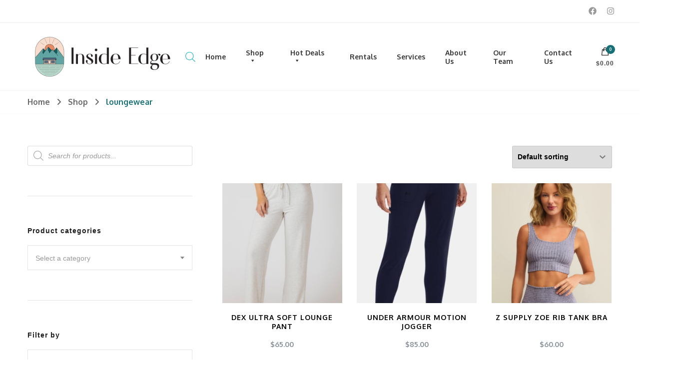

--- FILE ---
content_type: text/html; charset=UTF-8
request_url: https://insideedgeboutiqueandsports.com/product-tag/loungewear/
body_size: 29320
content:
    <!DOCTYPE html>
    <html lang="en-US">
    <head itemscope itemtype="http://schema.org/WebSite">
	    <meta charset="UTF-8">
    <meta name="viewport" content="width=device-width, initial-scale=1">
    <link rel="profile" href="https://gmpg.org/xfn/11">
    <title>loungewear &#8211; Inside Edge Boutique and Sports</title>
<meta name='robots' content='max-image-preview:large' />
<script>window._wca = window._wca || [];</script>
<link rel='dns-prefetch' href='//static.klaviyo.com' />
<link rel='dns-prefetch' href='//stats.wp.com' />
<link rel='dns-prefetch' href='//fonts.googleapis.com' />
<link rel='dns-prefetch' href='//c0.wp.com' />
<link rel="alternate" type="application/rss+xml" title="Inside Edge Boutique and Sports &raquo; Feed" href="https://insideedgeboutiqueandsports.com/feed/" />
<link rel="alternate" type="application/rss+xml" title="Inside Edge Boutique and Sports &raquo; Comments Feed" href="https://insideedgeboutiqueandsports.com/comments/feed/" />
<link rel="alternate" type="application/rss+xml" title="Inside Edge Boutique and Sports &raquo; loungewear Tag Feed" href="https://insideedgeboutiqueandsports.com/product-tag/loungewear/feed/" />
<style id='wp-img-auto-sizes-contain-inline-css' type='text/css'>
img:is([sizes=auto i],[sizes^="auto," i]){contain-intrinsic-size:3000px 1500px}
/*# sourceURL=wp-img-auto-sizes-contain-inline-css */
</style>
<link rel='stylesheet' id='font-awesome-css' href='https://insideedgeboutiqueandsports.com/wp-content/plugins/pagination-styler-for-woocommerce/berocket/assets/css/font-awesome.min.css?ver=6.9' type='text/css' media='all' />
<link rel='stylesheet' id='berocket_pagination_style-css' href='https://insideedgeboutiqueandsports.com/wp-content/plugins/pagination-styler-for-woocommerce/css/pagination.css?ver=3.5.8' type='text/css' media='all' />
<style id='wp-emoji-styles-inline-css' type='text/css'>

	img.wp-smiley, img.emoji {
		display: inline !important;
		border: none !important;
		box-shadow: none !important;
		height: 1em !important;
		width: 1em !important;
		margin: 0 0.07em !important;
		vertical-align: -0.1em !important;
		background: none !important;
		padding: 0 !important;
	}
/*# sourceURL=wp-emoji-styles-inline-css */
</style>
<link rel='stylesheet' id='wp-block-library-css' href='https://c0.wp.com/c/6.9/wp-includes/css/dist/block-library/style.min.css' type='text/css' media='all' />
<style id='wp-block-heading-inline-css' type='text/css'>
h1:where(.wp-block-heading).has-background,h2:where(.wp-block-heading).has-background,h3:where(.wp-block-heading).has-background,h4:where(.wp-block-heading).has-background,h5:where(.wp-block-heading).has-background,h6:where(.wp-block-heading).has-background{padding:1.25em 2.375em}h1.has-text-align-left[style*=writing-mode]:where([style*=vertical-lr]),h1.has-text-align-right[style*=writing-mode]:where([style*=vertical-rl]),h2.has-text-align-left[style*=writing-mode]:where([style*=vertical-lr]),h2.has-text-align-right[style*=writing-mode]:where([style*=vertical-rl]),h3.has-text-align-left[style*=writing-mode]:where([style*=vertical-lr]),h3.has-text-align-right[style*=writing-mode]:where([style*=vertical-rl]),h4.has-text-align-left[style*=writing-mode]:where([style*=vertical-lr]),h4.has-text-align-right[style*=writing-mode]:where([style*=vertical-rl]),h5.has-text-align-left[style*=writing-mode]:where([style*=vertical-lr]),h5.has-text-align-right[style*=writing-mode]:where([style*=vertical-rl]),h6.has-text-align-left[style*=writing-mode]:where([style*=vertical-lr]),h6.has-text-align-right[style*=writing-mode]:where([style*=vertical-rl]){rotate:180deg}
/*# sourceURL=https://c0.wp.com/c/6.9/wp-includes/blocks/heading/style.min.css */
</style>
<style id='wp-block-image-inline-css' type='text/css'>
.wp-block-image>a,.wp-block-image>figure>a{display:inline-block}.wp-block-image img{box-sizing:border-box;height:auto;max-width:100%;vertical-align:bottom}@media not (prefers-reduced-motion){.wp-block-image img.hide{visibility:hidden}.wp-block-image img.show{animation:show-content-image .4s}}.wp-block-image[style*=border-radius] img,.wp-block-image[style*=border-radius]>a{border-radius:inherit}.wp-block-image.has-custom-border img{box-sizing:border-box}.wp-block-image.aligncenter{text-align:center}.wp-block-image.alignfull>a,.wp-block-image.alignwide>a{width:100%}.wp-block-image.alignfull img,.wp-block-image.alignwide img{height:auto;width:100%}.wp-block-image .aligncenter,.wp-block-image .alignleft,.wp-block-image .alignright,.wp-block-image.aligncenter,.wp-block-image.alignleft,.wp-block-image.alignright{display:table}.wp-block-image .aligncenter>figcaption,.wp-block-image .alignleft>figcaption,.wp-block-image .alignright>figcaption,.wp-block-image.aligncenter>figcaption,.wp-block-image.alignleft>figcaption,.wp-block-image.alignright>figcaption{caption-side:bottom;display:table-caption}.wp-block-image .alignleft{float:left;margin:.5em 1em .5em 0}.wp-block-image .alignright{float:right;margin:.5em 0 .5em 1em}.wp-block-image .aligncenter{margin-left:auto;margin-right:auto}.wp-block-image :where(figcaption){margin-bottom:1em;margin-top:.5em}.wp-block-image.is-style-circle-mask img{border-radius:9999px}@supports ((-webkit-mask-image:none) or (mask-image:none)) or (-webkit-mask-image:none){.wp-block-image.is-style-circle-mask img{border-radius:0;-webkit-mask-image:url('data:image/svg+xml;utf8,<svg viewBox="0 0 100 100" xmlns="http://www.w3.org/2000/svg"><circle cx="50" cy="50" r="50"/></svg>');mask-image:url('data:image/svg+xml;utf8,<svg viewBox="0 0 100 100" xmlns="http://www.w3.org/2000/svg"><circle cx="50" cy="50" r="50"/></svg>');mask-mode:alpha;-webkit-mask-position:center;mask-position:center;-webkit-mask-repeat:no-repeat;mask-repeat:no-repeat;-webkit-mask-size:contain;mask-size:contain}}:root :where(.wp-block-image.is-style-rounded img,.wp-block-image .is-style-rounded img){border-radius:9999px}.wp-block-image figure{margin:0}.wp-lightbox-container{display:flex;flex-direction:column;position:relative}.wp-lightbox-container img{cursor:zoom-in}.wp-lightbox-container img:hover+button{opacity:1}.wp-lightbox-container button{align-items:center;backdrop-filter:blur(16px) saturate(180%);background-color:#5a5a5a40;border:none;border-radius:4px;cursor:zoom-in;display:flex;height:20px;justify-content:center;opacity:0;padding:0;position:absolute;right:16px;text-align:center;top:16px;width:20px;z-index:100}@media not (prefers-reduced-motion){.wp-lightbox-container button{transition:opacity .2s ease}}.wp-lightbox-container button:focus-visible{outline:3px auto #5a5a5a40;outline:3px auto -webkit-focus-ring-color;outline-offset:3px}.wp-lightbox-container button:hover{cursor:pointer;opacity:1}.wp-lightbox-container button:focus{opacity:1}.wp-lightbox-container button:focus,.wp-lightbox-container button:hover,.wp-lightbox-container button:not(:hover):not(:active):not(.has-background){background-color:#5a5a5a40;border:none}.wp-lightbox-overlay{box-sizing:border-box;cursor:zoom-out;height:100vh;left:0;overflow:hidden;position:fixed;top:0;visibility:hidden;width:100%;z-index:100000}.wp-lightbox-overlay .close-button{align-items:center;cursor:pointer;display:flex;justify-content:center;min-height:40px;min-width:40px;padding:0;position:absolute;right:calc(env(safe-area-inset-right) + 16px);top:calc(env(safe-area-inset-top) + 16px);z-index:5000000}.wp-lightbox-overlay .close-button:focus,.wp-lightbox-overlay .close-button:hover,.wp-lightbox-overlay .close-button:not(:hover):not(:active):not(.has-background){background:none;border:none}.wp-lightbox-overlay .lightbox-image-container{height:var(--wp--lightbox-container-height);left:50%;overflow:hidden;position:absolute;top:50%;transform:translate(-50%,-50%);transform-origin:top left;width:var(--wp--lightbox-container-width);z-index:9999999999}.wp-lightbox-overlay .wp-block-image{align-items:center;box-sizing:border-box;display:flex;height:100%;justify-content:center;margin:0;position:relative;transform-origin:0 0;width:100%;z-index:3000000}.wp-lightbox-overlay .wp-block-image img{height:var(--wp--lightbox-image-height);min-height:var(--wp--lightbox-image-height);min-width:var(--wp--lightbox-image-width);width:var(--wp--lightbox-image-width)}.wp-lightbox-overlay .wp-block-image figcaption{display:none}.wp-lightbox-overlay button{background:none;border:none}.wp-lightbox-overlay .scrim{background-color:#fff;height:100%;opacity:.9;position:absolute;width:100%;z-index:2000000}.wp-lightbox-overlay.active{visibility:visible}@media not (prefers-reduced-motion){.wp-lightbox-overlay.active{animation:turn-on-visibility .25s both}.wp-lightbox-overlay.active img{animation:turn-on-visibility .35s both}.wp-lightbox-overlay.show-closing-animation:not(.active){animation:turn-off-visibility .35s both}.wp-lightbox-overlay.show-closing-animation:not(.active) img{animation:turn-off-visibility .25s both}.wp-lightbox-overlay.zoom.active{animation:none;opacity:1;visibility:visible}.wp-lightbox-overlay.zoom.active .lightbox-image-container{animation:lightbox-zoom-in .4s}.wp-lightbox-overlay.zoom.active .lightbox-image-container img{animation:none}.wp-lightbox-overlay.zoom.active .scrim{animation:turn-on-visibility .4s forwards}.wp-lightbox-overlay.zoom.show-closing-animation:not(.active){animation:none}.wp-lightbox-overlay.zoom.show-closing-animation:not(.active) .lightbox-image-container{animation:lightbox-zoom-out .4s}.wp-lightbox-overlay.zoom.show-closing-animation:not(.active) .lightbox-image-container img{animation:none}.wp-lightbox-overlay.zoom.show-closing-animation:not(.active) .scrim{animation:turn-off-visibility .4s forwards}}@keyframes show-content-image{0%{visibility:hidden}99%{visibility:hidden}to{visibility:visible}}@keyframes turn-on-visibility{0%{opacity:0}to{opacity:1}}@keyframes turn-off-visibility{0%{opacity:1;visibility:visible}99%{opacity:0;visibility:visible}to{opacity:0;visibility:hidden}}@keyframes lightbox-zoom-in{0%{transform:translate(calc((-100vw + var(--wp--lightbox-scrollbar-width))/2 + var(--wp--lightbox-initial-left-position)),calc(-50vh + var(--wp--lightbox-initial-top-position))) scale(var(--wp--lightbox-scale))}to{transform:translate(-50%,-50%) scale(1)}}@keyframes lightbox-zoom-out{0%{transform:translate(-50%,-50%) scale(1);visibility:visible}99%{visibility:visible}to{transform:translate(calc((-100vw + var(--wp--lightbox-scrollbar-width))/2 + var(--wp--lightbox-initial-left-position)),calc(-50vh + var(--wp--lightbox-initial-top-position))) scale(var(--wp--lightbox-scale));visibility:hidden}}
/*# sourceURL=https://c0.wp.com/c/6.9/wp-includes/blocks/image/style.min.css */
</style>
<style id='wp-block-list-inline-css' type='text/css'>
ol,ul{box-sizing:border-box}:root :where(.wp-block-list.has-background){padding:1.25em 2.375em}
/*# sourceURL=https://c0.wp.com/c/6.9/wp-includes/blocks/list/style.min.css */
</style>
<link rel='stylesheet' id='wc-blocks-style-css' href='https://c0.wp.com/p/woocommerce/9.2.4/assets/client/blocks/wc-blocks.css' type='text/css' media='all' />
<style id='global-styles-inline-css' type='text/css'>
:root{--wp--preset--aspect-ratio--square: 1;--wp--preset--aspect-ratio--4-3: 4/3;--wp--preset--aspect-ratio--3-4: 3/4;--wp--preset--aspect-ratio--3-2: 3/2;--wp--preset--aspect-ratio--2-3: 2/3;--wp--preset--aspect-ratio--16-9: 16/9;--wp--preset--aspect-ratio--9-16: 9/16;--wp--preset--color--black: #000000;--wp--preset--color--cyan-bluish-gray: #abb8c3;--wp--preset--color--white: #ffffff;--wp--preset--color--pale-pink: #f78da7;--wp--preset--color--vivid-red: #cf2e2e;--wp--preset--color--luminous-vivid-orange: #ff6900;--wp--preset--color--luminous-vivid-amber: #fcb900;--wp--preset--color--light-green-cyan: #7bdcb5;--wp--preset--color--vivid-green-cyan: #00d084;--wp--preset--color--pale-cyan-blue: #8ed1fc;--wp--preset--color--vivid-cyan-blue: #0693e3;--wp--preset--color--vivid-purple: #9b51e0;--wp--preset--gradient--vivid-cyan-blue-to-vivid-purple: linear-gradient(135deg,rgb(6,147,227) 0%,rgb(155,81,224) 100%);--wp--preset--gradient--light-green-cyan-to-vivid-green-cyan: linear-gradient(135deg,rgb(122,220,180) 0%,rgb(0,208,130) 100%);--wp--preset--gradient--luminous-vivid-amber-to-luminous-vivid-orange: linear-gradient(135deg,rgb(252,185,0) 0%,rgb(255,105,0) 100%);--wp--preset--gradient--luminous-vivid-orange-to-vivid-red: linear-gradient(135deg,rgb(255,105,0) 0%,rgb(207,46,46) 100%);--wp--preset--gradient--very-light-gray-to-cyan-bluish-gray: linear-gradient(135deg,rgb(238,238,238) 0%,rgb(169,184,195) 100%);--wp--preset--gradient--cool-to-warm-spectrum: linear-gradient(135deg,rgb(74,234,220) 0%,rgb(151,120,209) 20%,rgb(207,42,186) 40%,rgb(238,44,130) 60%,rgb(251,105,98) 80%,rgb(254,248,76) 100%);--wp--preset--gradient--blush-light-purple: linear-gradient(135deg,rgb(255,206,236) 0%,rgb(152,150,240) 100%);--wp--preset--gradient--blush-bordeaux: linear-gradient(135deg,rgb(254,205,165) 0%,rgb(254,45,45) 50%,rgb(107,0,62) 100%);--wp--preset--gradient--luminous-dusk: linear-gradient(135deg,rgb(255,203,112) 0%,rgb(199,81,192) 50%,rgb(65,88,208) 100%);--wp--preset--gradient--pale-ocean: linear-gradient(135deg,rgb(255,245,203) 0%,rgb(182,227,212) 50%,rgb(51,167,181) 100%);--wp--preset--gradient--electric-grass: linear-gradient(135deg,rgb(202,248,128) 0%,rgb(113,206,126) 100%);--wp--preset--gradient--midnight: linear-gradient(135deg,rgb(2,3,129) 0%,rgb(40,116,252) 100%);--wp--preset--font-size--small: 13px;--wp--preset--font-size--medium: 20px;--wp--preset--font-size--large: 36px;--wp--preset--font-size--x-large: 42px;--wp--preset--font-family--inter: "Inter", sans-serif;--wp--preset--font-family--cardo: Cardo;--wp--preset--spacing--20: 0.44rem;--wp--preset--spacing--30: 0.67rem;--wp--preset--spacing--40: 1rem;--wp--preset--spacing--50: 1.5rem;--wp--preset--spacing--60: 2.25rem;--wp--preset--spacing--70: 3.38rem;--wp--preset--spacing--80: 5.06rem;--wp--preset--shadow--natural: 6px 6px 9px rgba(0, 0, 0, 0.2);--wp--preset--shadow--deep: 12px 12px 50px rgba(0, 0, 0, 0.4);--wp--preset--shadow--sharp: 6px 6px 0px rgba(0, 0, 0, 0.2);--wp--preset--shadow--outlined: 6px 6px 0px -3px rgb(255, 255, 255), 6px 6px rgb(0, 0, 0);--wp--preset--shadow--crisp: 6px 6px 0px rgb(0, 0, 0);}:where(.is-layout-flex){gap: 0.5em;}:where(.is-layout-grid){gap: 0.5em;}body .is-layout-flex{display: flex;}.is-layout-flex{flex-wrap: wrap;align-items: center;}.is-layout-flex > :is(*, div){margin: 0;}body .is-layout-grid{display: grid;}.is-layout-grid > :is(*, div){margin: 0;}:where(.wp-block-columns.is-layout-flex){gap: 2em;}:where(.wp-block-columns.is-layout-grid){gap: 2em;}:where(.wp-block-post-template.is-layout-flex){gap: 1.25em;}:where(.wp-block-post-template.is-layout-grid){gap: 1.25em;}.has-black-color{color: var(--wp--preset--color--black) !important;}.has-cyan-bluish-gray-color{color: var(--wp--preset--color--cyan-bluish-gray) !important;}.has-white-color{color: var(--wp--preset--color--white) !important;}.has-pale-pink-color{color: var(--wp--preset--color--pale-pink) !important;}.has-vivid-red-color{color: var(--wp--preset--color--vivid-red) !important;}.has-luminous-vivid-orange-color{color: var(--wp--preset--color--luminous-vivid-orange) !important;}.has-luminous-vivid-amber-color{color: var(--wp--preset--color--luminous-vivid-amber) !important;}.has-light-green-cyan-color{color: var(--wp--preset--color--light-green-cyan) !important;}.has-vivid-green-cyan-color{color: var(--wp--preset--color--vivid-green-cyan) !important;}.has-pale-cyan-blue-color{color: var(--wp--preset--color--pale-cyan-blue) !important;}.has-vivid-cyan-blue-color{color: var(--wp--preset--color--vivid-cyan-blue) !important;}.has-vivid-purple-color{color: var(--wp--preset--color--vivid-purple) !important;}.has-black-background-color{background-color: var(--wp--preset--color--black) !important;}.has-cyan-bluish-gray-background-color{background-color: var(--wp--preset--color--cyan-bluish-gray) !important;}.has-white-background-color{background-color: var(--wp--preset--color--white) !important;}.has-pale-pink-background-color{background-color: var(--wp--preset--color--pale-pink) !important;}.has-vivid-red-background-color{background-color: var(--wp--preset--color--vivid-red) !important;}.has-luminous-vivid-orange-background-color{background-color: var(--wp--preset--color--luminous-vivid-orange) !important;}.has-luminous-vivid-amber-background-color{background-color: var(--wp--preset--color--luminous-vivid-amber) !important;}.has-light-green-cyan-background-color{background-color: var(--wp--preset--color--light-green-cyan) !important;}.has-vivid-green-cyan-background-color{background-color: var(--wp--preset--color--vivid-green-cyan) !important;}.has-pale-cyan-blue-background-color{background-color: var(--wp--preset--color--pale-cyan-blue) !important;}.has-vivid-cyan-blue-background-color{background-color: var(--wp--preset--color--vivid-cyan-blue) !important;}.has-vivid-purple-background-color{background-color: var(--wp--preset--color--vivid-purple) !important;}.has-black-border-color{border-color: var(--wp--preset--color--black) !important;}.has-cyan-bluish-gray-border-color{border-color: var(--wp--preset--color--cyan-bluish-gray) !important;}.has-white-border-color{border-color: var(--wp--preset--color--white) !important;}.has-pale-pink-border-color{border-color: var(--wp--preset--color--pale-pink) !important;}.has-vivid-red-border-color{border-color: var(--wp--preset--color--vivid-red) !important;}.has-luminous-vivid-orange-border-color{border-color: var(--wp--preset--color--luminous-vivid-orange) !important;}.has-luminous-vivid-amber-border-color{border-color: var(--wp--preset--color--luminous-vivid-amber) !important;}.has-light-green-cyan-border-color{border-color: var(--wp--preset--color--light-green-cyan) !important;}.has-vivid-green-cyan-border-color{border-color: var(--wp--preset--color--vivid-green-cyan) !important;}.has-pale-cyan-blue-border-color{border-color: var(--wp--preset--color--pale-cyan-blue) !important;}.has-vivid-cyan-blue-border-color{border-color: var(--wp--preset--color--vivid-cyan-blue) !important;}.has-vivid-purple-border-color{border-color: var(--wp--preset--color--vivid-purple) !important;}.has-vivid-cyan-blue-to-vivid-purple-gradient-background{background: var(--wp--preset--gradient--vivid-cyan-blue-to-vivid-purple) !important;}.has-light-green-cyan-to-vivid-green-cyan-gradient-background{background: var(--wp--preset--gradient--light-green-cyan-to-vivid-green-cyan) !important;}.has-luminous-vivid-amber-to-luminous-vivid-orange-gradient-background{background: var(--wp--preset--gradient--luminous-vivid-amber-to-luminous-vivid-orange) !important;}.has-luminous-vivid-orange-to-vivid-red-gradient-background{background: var(--wp--preset--gradient--luminous-vivid-orange-to-vivid-red) !important;}.has-very-light-gray-to-cyan-bluish-gray-gradient-background{background: var(--wp--preset--gradient--very-light-gray-to-cyan-bluish-gray) !important;}.has-cool-to-warm-spectrum-gradient-background{background: var(--wp--preset--gradient--cool-to-warm-spectrum) !important;}.has-blush-light-purple-gradient-background{background: var(--wp--preset--gradient--blush-light-purple) !important;}.has-blush-bordeaux-gradient-background{background: var(--wp--preset--gradient--blush-bordeaux) !important;}.has-luminous-dusk-gradient-background{background: var(--wp--preset--gradient--luminous-dusk) !important;}.has-pale-ocean-gradient-background{background: var(--wp--preset--gradient--pale-ocean) !important;}.has-electric-grass-gradient-background{background: var(--wp--preset--gradient--electric-grass) !important;}.has-midnight-gradient-background{background: var(--wp--preset--gradient--midnight) !important;}.has-small-font-size{font-size: var(--wp--preset--font-size--small) !important;}.has-medium-font-size{font-size: var(--wp--preset--font-size--medium) !important;}.has-large-font-size{font-size: var(--wp--preset--font-size--large) !important;}.has-x-large-font-size{font-size: var(--wp--preset--font-size--x-large) !important;}
/*# sourceURL=global-styles-inline-css */
</style>

<style id='classic-theme-styles-inline-css' type='text/css'>
/*! This file is auto-generated */
.wp-block-button__link{color:#fff;background-color:#32373c;border-radius:9999px;box-shadow:none;text-decoration:none;padding:calc(.667em + 2px) calc(1.333em + 2px);font-size:1.125em}.wp-block-file__button{background:#32373c;color:#fff;text-decoration:none}
/*# sourceURL=/wp-includes/css/classic-themes.min.css */
</style>
<link rel='stylesheet' id='blossomthemes-email-newsletter-css' href='https://insideedgeboutiqueandsports.com/wp-content/plugins/blossomthemes-email-newsletter/public/css/blossomthemes-email-newsletter-public.min.css?ver=2.2.7' type='text/css' media='all' />
<link rel='stylesheet' id='blossomthemes-instagram-feed-css' href='https://insideedgeboutiqueandsports.com/wp-content/plugins/blossomthemes-instagram-feed/public/css/blossomthemes-instagram-feed-public.css?ver=2.0.5' type='text/css' media='all' />
<link rel='stylesheet' id='magnific-popup-css' href='https://insideedgeboutiqueandsports.com/wp-content/plugins/blossomthemes-instagram-feed/public/css/magnific-popup.min.css?ver=1.0.0' type='text/css' media='all' />
<link rel='stylesheet' id='blossomthemes-toolkit-css' href='https://insideedgeboutiqueandsports.com/wp-content/plugins/blossomthemes-toolkit/public/css/blossomthemes-toolkit-public.min.css?ver=2.2.6' type='text/css' media='all' />
<link rel='stylesheet' id='simple-banner-style-css' href='https://insideedgeboutiqueandsports.com/wp-content/plugins/simple-banner/simple-banner.css?ver=3.0.3' type='text/css' media='all' />
<link rel='stylesheet' id='woocommerce-layout-css' href='https://c0.wp.com/p/woocommerce/9.2.4/assets/css/woocommerce-layout.css' type='text/css' media='all' />
<style id='woocommerce-layout-inline-css' type='text/css'>

	.infinite-scroll .woocommerce-pagination {
		display: none;
	}
/*# sourceURL=woocommerce-layout-inline-css */
</style>
<link rel='stylesheet' id='woocommerce-smallscreen-css' href='https://c0.wp.com/p/woocommerce/9.2.4/assets/css/woocommerce-smallscreen.css' type='text/css' media='only screen and (max-width: 768px)' />
<link rel='stylesheet' id='woocommerce-general-css' href='https://c0.wp.com/p/woocommerce/9.2.4/assets/css/woocommerce.css' type='text/css' media='all' />
<style id='woocommerce-inline-inline-css' type='text/css'>
.woocommerce form .form-row .required { visibility: visible; }
/*# sourceURL=woocommerce-inline-inline-css */
</style>
<link rel='stylesheet' id='megamenu-css' href='https://insideedgeboutiqueandsports.com/wp-content/uploads/maxmegamenu/style.css?ver=19c9a1' type='text/css' media='all' />
<link rel='stylesheet' id='dashicons-css' href='https://c0.wp.com/c/6.9/wp-includes/css/dashicons.min.css' type='text/css' media='all' />
<link rel='stylesheet' id='woo-variation-swatches-css' href='https://insideedgeboutiqueandsports.com/wp-content/plugins/woo-variation-swatches/assets/css/frontend.min.css?ver=1725912430' type='text/css' media='all' />
<style id='woo-variation-swatches-inline-css' type='text/css'>
:root {
--wvs-tick:url("data:image/svg+xml;utf8,%3Csvg filter='drop-shadow(0px 0px 2px rgb(0 0 0 / .8))' xmlns='http://www.w3.org/2000/svg'  viewBox='0 0 30 30'%3E%3Cpath fill='none' stroke='%23ffffff' stroke-linecap='round' stroke-linejoin='round' stroke-width='4' d='M4 16L11 23 27 7'/%3E%3C/svg%3E");

--wvs-cross:url("data:image/svg+xml;utf8,%3Csvg filter='drop-shadow(0px 0px 5px rgb(255 255 255 / .6))' xmlns='http://www.w3.org/2000/svg' width='72px' height='72px' viewBox='0 0 24 24'%3E%3Cpath fill='none' stroke='%23ff0000' stroke-linecap='round' stroke-width='0.6' d='M5 5L19 19M19 5L5 19'/%3E%3C/svg%3E");
--wvs-single-product-item-width:30px;
--wvs-single-product-item-height:30px;
--wvs-single-product-item-font-size:16px}
/*# sourceURL=woo-variation-swatches-inline-css */
</style>
<link rel='stylesheet' id='dgwt-wcas-style-css' href='https://insideedgeboutiqueandsports.com/wp-content/plugins/ajax-search-for-woocommerce/assets/css/style.min.css?ver=1.28.1' type='text/css' media='all' />
<link rel='stylesheet' id='owl-carousel-css' href='https://insideedgeboutiqueandsports.com/wp-content/themes/blossom-shop/css/owl.carousel.min.css?ver=2.3.4' type='text/css' media='all' />
<link rel='stylesheet' id='animate-css' href='https://insideedgeboutiqueandsports.com/wp-content/themes/blossom-shop/css/animate.min.css?ver=3.5.2' type='text/css' media='all' />
<link rel='stylesheet' id='blossom-shop-google-fonts-css' href='https://fonts.googleapis.com/css?family=Cormorant%3Aregular' type='text/css' media='all' />
<link rel='stylesheet' id='blossom-shop-megamenu-css' href='https://insideedgeboutiqueandsports.com/wp-content/themes/blossom-shop/css/megamenu.min.css?ver=1.2.1' type='text/css' media='all' />
<link rel='stylesheet' id='blossom-shop-css' href='https://insideedgeboutiqueandsports.com/wp-content/themes/blossom-shop/style.css?ver=1.2.1' type='text/css' media='all' />
<style id='blossom-shop-inline-css' type='text/css'>


    :root {
        --primary-color: #167075;
		--primary-color-rgb: 22, 112, 117;
        --primary-font: Arial, Helvetica, sans-serif;
        --secondary-font: Arial, Helvetica, sans-serif;
        --secondary-color: #167075;
        --secondary-color-rgb: 22, 112, 117;
    }
     
    .content-newsletter .blossomthemes-email-newsletter-wrapper.bg-img:after,
    .widget_blossomthemes_email_newsletter_widget .blossomthemes-email-newsletter-wrapper:after{
        background: rgba(22, 112, 117, 0.8);
    }
    
    /*Typography*/

    body {
        font-family : Arial, Helvetica, sans-serif;
        font-size   : 20px;        
    }
    
    .header-main .site-branding .site-title, 
    .sticky-header .site-branding .site-title , 
    .header-four .header-t .site-branding .site-title, 
    .header-five .logo-holder .site-branding .site-title, .header-six .logo-holder .site-branding .site-title, 
    .header-eight .logo-holder .site-branding .site-title, 
    .header-eleven .logo-holder .site-branding .site-title {
        font-size   : 10px;
        font-family : Cormorant;
        font-weight : 400;
        font-style  : normal;
    }
    
    .site-title a, .header-main .site-branding .site-title a, 
    .sticky-header .site-branding .site-title a, 
    .header-four .header-t .site-branding .site-title a, 
    .header-five .logo-holder .site-branding .site-title a, 
    .header-six .logo-holder .site-branding .site-title a, 
    .header-eight .logo-holder .site-branding .site-title a, 
    .header-eleven .logo-holder .site-branding .site-title a {
        color: #000000;
    }

    button, input, select, optgroup, textarea, blockquote p + span, 
    .site-banner .banner-caption .meta-wrap > span.byline a, 
    .top-service-section .rtc-itw-inner-holder .widget-title, 
    section.prod-deal-section .title-wrap .section-title, 
    section.about-section .widget .widget-title, 
    section.about-section.style-two .widget .text-holder p, 
    section.cta-section.style-three .widget_blossomtheme_companion_cta_widget .blossomtheme-cta-container .widget-title, 
    .woocommerce-checkout #primary .woocommerce-checkout #order_review_heading, 
    .woocommerce-checkout #primary .woocommerce-checkout .col2-set .col-1 .woocommerce-billing-fields h3, 
    .cat-tab-section .header-wrap .section-title {
        font-family : Arial, Helvetica, sans-serif;
    }

    q, blockquote, .section-title, section[class*="-section"] .widget-title, 
    .yith-wcqv-main .product .summary .product_title, .widget_bttk_author_bio .title-holder, 
    .widget_bttk_popular_post ul li .entry-header .entry-title, .widget_bttk_pro_recent_post ul li .entry-header .entry-title, 
    .blossomthemes-email-newsletter-wrapper .text-holder h3, 
    .widget_bttk_posts_category_slider_widget .carousel-title .title, 
    .additional-post .section-grid article .entry-title, 
    .site-banner .banner-caption .banner-title, 
    .site-banner .banner-caption .meta-wrap > span.byline, 
    section.about-section .widget .text-holder p, 
    section.about-section.style-two .widget .widget-title, 
    section.cta-section .widget_blossomtheme_companion_cta_widget .blossomtheme-cta-container .widget-title, 
    .blog-section .section-grid .entry-title, 
    .instagram-section .profile-link, 
    section.newsletter-section .newsletter-inner-wrapper .text-holder h3, 
    .recent-prod-section.style-three .recent-prod-feature .product-title-wrap .rp-title, .recent-prod-section.style-four .recent-prod-feature .product-title-wrap .rp-title, .recent-prod-section.style-five .recent-prod-feature .product-title-wrap .rp-title, .recent-prod-section.style-six .recent-prod-feature .product-title-wrap .rp-title, 
    .popular-prod-section.style-three .popular-prod-feature .product-title-wrap .pp-title, .popular-prod-section.style-four .popular-prod-feature .product-title-wrap .pp-title, .popular-prod-section.style-five .popular-prod-feature .product-title-wrap .pp-title, .popular-prod-section.style-six .popular-prod-feature .product-title-wrap .pp-title, 
    .classic-layout .site-main article .entry-title, 
    .grid-layout .site-main article .entry-title, 
    .list-layout .site-main article .entry-title, .page .site-content > .page-header .page-title, 
    .page-template-about section.intro-about-section .widget-title, 
    .page-template-contact .site-main .widget .widget-title, 
    .error404 .site-content > .page-header .page-title, 
    .single .site-content > .page-header .entry-title, 
    .woocommerce-page .site-content > .page-header .page-title, 
    .single-product .site-main div.product div.summary .product_title, 
    .single-product .site-main .related > h2, 
    section[class*="-cat-section"].style-three .cat-feature .product-title-wrap .pp-title, 
    section[class*="-cat-section"].style-four .cat-feature .product-title-wrap .pp-title, 
    section[class*="-cat-section"].style-five .cat-feature .product-title-wrap .pp-title, 
    section[class*="-cat-section"].style-six .cat-feature .product-title-wrap .pp-title {
        font-family : Arial, Helvetica, sans-serif;
    }

    .widget_blossomthemes_stat_counter_widget .blossomthemes-sc-holder .icon-holder, 
    .widget_bttk_posts_category_slider_widget .carousel-title .cat-links a:hover, 
    .widget_bttk_posts_category_slider_widget .carousel-title .title a:hover, 
    .header-six .header-t a:hover, 
    .header-eight .header-t a:hover, .header-ten .header-t a:hover, 
    .header-six .secondary-menu ul li:hover > a, .header-six .secondary-menu ul li.current-menu-item > a, .header-six .secondary-menu ul li.current_page_item > a, .header-six .secondary-menu ul li.current-menu-ancestor > a, .header-six .secondary-menu ul li.current_page_ancestor > a, .header-eight .secondary-menu ul li:hover > a, .header-eight .secondary-menu ul li.current-menu-item > a, .header-eight .secondary-menu ul li.current_page_item > a, .header-eight .secondary-menu ul li.current-menu-ancestor > a, .header-eight .secondary-menu ul li.current_page_ancestor > a, 
    .header-nine .main-navigation ul li:hover > a, .header-nine .main-navigation ul li.current-menu-item > a, .header-nine .main-navigation ul li.current_page_item > a, .header-nine .main-navigation ul li.current-menu-ancestor > a, .header-nine .main-navigation ul li.current_page_ancestor > a, 
    .header-ten .secondary-menu ul li:hover > a, .header-ten .secondary-menu ul li.current-menu-item > a, .header-ten .secondary-menu ul li.current_page_item > a, .header-ten .secondary-menu ul li.current-menu-ancestor > a, .header-ten .secondary-menu ul li.current_page_ancestor > a, .site-banner .banner-caption .banner-title a:hover, 
    .site-banner.banner-three .banner-caption .banner-title a:hover, 
    .blog .site-banner .banner-caption:not(.centered) .banner-title a:hover,
    .entry-content a:hover,
    .entry-summary a:hover,
    .page-content a:hover,
    .comment-content a:hover,
    .widget .textwidget a:hover  {
        color: #167075;
    }

    button:hover,
    input[type="button"]:hover,
    input[type="reset"]:hover,
    input[type="submit"]:hover, 
    .edit-link .post-edit-link, 
    .item .recent-prod-image .product_type_external:hover,
    .item .recent-prod-image .product_type_simple:hover,
    .item .recent-prod-image .product_type_grouped:hover,
    .item .recent-prod-image .product_type_variable:hover,
    .item .popular-prod-image .product_type_external:hover,
    .item .popular-prod-image .product_type_simple:hover,
    .item .popular-prod-image .product_type_grouped:hover,
    .item .popular-prod-image .product_type_variable:hover, 
    .widget_bttk_contact_social_links .social-networks li a, 
    .widget_bttk_author_bio .readmore, 
    .widget_bttk_author_bio .author-socicons li a:hover, 
    .widget_bttk_social_links ul li a:hover, 
    .widget_bttk_image_text_widget ul li:hover .btn-readmore, 
    .widget_bttk_author_bio .readmore, 
    .widget_bttk_author_bio .author-socicons li a:hover, 
    .bttk-team-inner-holder ul.social-profile li a:hover, 
    .widget_bttk_icon_text_widget .rtc-itw-inner-holder .text-holder .btn-readmore:hover, 
    .widget_blossomtheme_featured_page_widget .text-holder .btn-readmore:hover, 
    .widget_blossomtheme_companion_cta_widget .blossomtheme-cta-container .btn-cta, 
    .widget_blossomtheme_companion_cta_widget .blossomtheme-cta-container .btn-cta + .btn-cta:hover, 
    .sticky-t-bar .sticky-bar-content, 
    .header-main .right span.count, 
    .header-main .right .cart-block .widget_shopping_cart .buttons a, 
    .header-main .right .cart-block .widget_shopping_cart .buttons a.checkout:hover, 
    .main-navigation ul ul li:hover > a, 
    .main-navigation ul ul li.current-menu-item > a, 
    .main-navigation ul ul li.current_page_item > a, 
    .main-navigation ul ul li.current-menu-ancestor > a, 
    .main-navigation ul ul li.current_page_ancestor > a, #load-posts a, 
    .posts-navigation .nav-links a, 
    .site-banner .banner-caption .blossomthemes-email-newsletter-wrapper input[type="submit"], 
    .site-banner .owl-dots .owl-dot:hover span, .site-banner .owl-dots .owl-dot.active span, 
    .featured-section .section-block:not(:first-child) .block-title a:hover, 
    .featured-section.style-three .section-block:hover .btn-readmore:hover, 
    section.prod-deal-section .button-wrap .bttn:hover, section.about-section.style-two, 
    .testimonial-section .owl-stage-outer, section.cta-section.style-one .widget_blossomtheme_companion_cta_widget .blossomtheme-cta-container .btn-cta + .btn-cta, section.cta-section.style-one .widget_blossomtheme_companion_cta_widget .blossomtheme-cta-container .btn-cta:hover, .blog-section .button-wrap .bttn:hover, 
    .popular-prod-section .button-wrap .btn-readmore:hover, 
    .single .site-main article .article-meta .social-list li a:hover, 
    .single .site-main article .entry-footer .cat-tags a:hover, 
    .woocommerce-page .widget_shopping_cart .buttons .button, 
    .woocommerce-page .widget_shopping_cart .buttons .button + .button:hover, 
    .woocommerce-page .widget_shopping_cart .buttons .button + .button:focus, 
    .woocommerce-page .widget_price_filter .ui-slider .ui-slider-range, 
    .woocommerce-page .widget_price_filter .price_slider_amount .button, 
    .tagcloud a:hover, .woocommerce-page .site-content ul.products li.product .product_type_external, .woocommerce-page .site-content ul.products li.product .product_type_simple, .woocommerce-page .site-content ul.products li.product .product_type_grouped, .woocommerce-page .site-content ul.products li.product .product_type_variable, 
    .item .recent-prod-image .product_type_external:hover, .item .recent-prod-image .product_type_simple:hover, .item .recent-prod-image .product_type_grouped:hover, .item .recent-prod-image .product_type_variable:hover, .item .popular-prod-image .product_type_external:hover, .item .popular-prod-image .product_type_simple:hover, .item .popular-prod-image .product_type_grouped:hover, .item .popular-prod-image .product_type_variable:hover, .item .cat-image .product_type_external:hover, .item .cat-image .product_type_simple:hover, .item .cat-image .product_type_grouped:hover, .item .cat-image .product_type_variable:hover, 
    section[class*="-cat-section"] .button-wrap .btn-readmore:hover, 
    .item .product-image .product_type_external:hover, .item .product-image .product_type_simple:hover, .item .product-image .product_type_grouped:hover, .item .product-image .product_type_variable:hover {
        background: #167075;
    }

    .item .popular-prod-image .yith-wcwl-add-button .add_to_wishlist:hover, 
    .item .recent-prod-image .yith-wcqv-button:hover,
    .item .popular-prod-image .yith-wcqv-button:hover, 
    .item .recent-prod-image .compare-button a:hover,
    .item .popular-prod-image .compare-button a:hover, 
    .error404 .error-404 .search-form .search-submit:hover, 
    .woocommerce-page .site-content ul.products li.product .yith-wcwl-add-button .add_to_wishlist:hover, 
    .woocommerce-page .site-content ul.products li.product .yith-wcqv-button:hover, 
    .woocommerce-page .site-content ul.products li.product .compare.button:hover, 
    .single-product .site-main div.product div.summary .yith-wcwl-add-button .add_to_wishlist:hover, 
    .single-product .site-main div.product div.summary a.compare:hover, 
    .item .recent-prod-image .yith-wcwl-add-button .add_to_wishlist:hover, 
    .item .popular-prod-image .yith-wcwl-add-button .add_to_wishlist:hover, 
    .item .recent-prod-image .compare-button:hover a:hover, .item .recent-prod-image .compare-button:focus-within a:hover, .item .popular-prod-image .compare-button:hover a:hover, .item .popular-prod-image .compare-button:focus-within a:hover, .item .cat-image .compare-button:hover a:hover, .item .cat-image .compare-button:focus-within a:hover, 
    .item .recent-prod-image .yith-wcwl-add-button .add_to_wishlist:hover, .item .recent-prod-image .yith-wcwl-add-button .add_to_wishlist:focus-within, .item .popular-prod-image .yith-wcwl-add-button .add_to_wishlist:hover, .item .popular-prod-image .yith-wcwl-add-button .add_to_wishlist:focus-within, .item .cat-image .yith-wcwl-add-button .add_to_wishlist:hover, .item .cat-image .yith-wcwl-add-button .add_to_wishlist:focus-within, 
    .item .recent-prod-image .yith-wcqv-button:hover, .item .recent-prod-image .yith-wcqv-button:focus-within, .item .popular-prod-image .yith-wcqv-button:hover, .item .popular-prod-image .yith-wcqv-button:focus-within, .item .cat-image .yith-wcqv-button:hover, .item .cat-image .yith-wcqv-button:focus-within, 
    .item .product-image .compare-button:hover a:hover, .item .product-image .compare-button:focus-within a:hover, 
    .item .product-image .yith-wcwl-add-button .add_to_wishlist:hover, .item .product-image .yith-wcwl-add-button .add_to_wishlist:focus-within, .item .product-image .yith-wcqv-button:hover, .item .product-image .yith-wcqv-button:focus-within {
        background-color: #167075;
    }

    .widget_bttk_author_bio .author-socicons li a:hover, 
    .widget_bttk_social_links ul li a, 
    .blossomthemes-email-newsletter-wrapper .img-holder, 
    .widget_bttk_author_bio .author-socicons li a, 
    .bttk-team-inner-holder ul.social-profile li a:hover, .pagination .page-numbers, 
    .author-section .author-content-wrap .social-list li a svg, 
    .site-banner .banner-caption .blossomthemes-email-newsletter-wrapper input[type="submit"], 
    .featured-section.style-three .section-block:hover .btn-readmore:hover, 
    .single .site-main article .article-meta .social-list li a, 
    .single .site-main article .entry-footer .cat-tags a, 
    .woocommerce-page .site-content .woocommerce-pagination a, .woocommerce-page .site-content .woocommerce-pagination span, 
    .single-product .site-main div.product div.summary .yith-wcwl-add-button .add_to_wishlist, 
    .single-product .site-main div.product div.summary a.compare, 
    .tagcloud a:hover {
        border-color: #167075;
    }

    section.about-section {
        background: rgba(22, 112, 117, 0.35);
    }

    section.client-section {
        background: rgba(22, 112, 117, 0.3);
    }

    blockquote::before {
        background-image: url( 'data:image/svg+xml; utf-8, <svg xmlns="http://www.w3.org/2000/svg" viewBox="0 0 100 100"><path fill="%23167075" d="M75.6,40.5a20,20,0,1,1-20.1,20,39.989,39.989,0,0,1,40-40A39.31,39.31,0,0,0,75.6,40.5Zm-30.1,20a20,20,0,0,1-40,0h0a39.989,39.989,0,0,1,40-40,39.31,39.31,0,0,0-19.9,20A19.973,19.973,0,0,1,45.5,60.5Z"></path></svg>' );
    }

    a, .dropcap, 
    .yith-wcqv-main .product .summary .product_meta > span a:hover, 
    .woocommerce-error a,
    .woocommerce-info a,
    .woocommerce-message a, 
    .widget_calendar table tbody td a, 
    .header-main .right .cart-block .widget_shopping_cart .cart_list li a:hover, 
    .header-eleven .header-main .right > div .user-block-popup a:hover, 
    .site-banner.banner-six .banner-caption .banner-title a:hover, 
    .site-banner.banner-six .banner-caption .cat-links a:hover, 
    .page-template-contact .site-main .widget_bttk_contact_social_links ul.contact-list li svg, 
    .error404 .error-404 .error-num, 
    .single-product .site-main div.product div.summary .product_meta > span a:hover, 
    .single-product .site-main div.product #reviews #respond .comment-reply-title a:hover, 
    .woocommerce-checkout #primary .woocommerce-info a, 
    .woocommerce-checkout #primary .woocommerce-checkout .woocommerce-checkout-review-order #payment .payment_methods li label .about_paypal:hover, 
    .woocommerce-checkout #primary .woocommerce-checkout .woocommerce-checkout-review-order #payment .place-order a, 
    .woocommerce-order-received .entry-content .woocommerce-order-details .shop_table tr td a:hover, 
    .woocommerce-account .woocommerce-MyAccount-content a, 
    .woocommerce-account .lost_password a:hover, 
    .cat-tab-section .tab-btn-wrap .tab-btn:hover, .cat-tab-section .tab-btn-wrap .tab-btn.active, 
    .item h3 a:hover, .entry-title a:hover, .widget ul li a:hover, 
    .breadcrumb a:hover, .breadcrumb .current,
    .breadcrumb a:hover, .breadcrumb .current, 
    .mega-sub-menu li.mega-menu-item-type-widget li a:hover, 
    .widget_maxmegamenu #mega-menu-wrap-primary #mega-menu-primary > li.mega-menu-item > a.mega-menu-link:hover, 
    .widget_maxmegamenu #mega-menu-wrap-primary #mega-menu-primary > li.mega-menu-item.mega-toggle-on > a.mega-menu-link, 
    .widget_maxmegamenu #mega-menu-wrap-primary #mega-menu-primary > li.mega-menu-item.mega-current-menu-item > a.mega-menu-link, 
    .widget_maxmegamenu #mega-menu-wrap-primary #mega-menu-primary > li.mega-menu-item.mega-current-menu-ancestor > a.mega-menu-link, 
    .widget_maxmegamenu #mega-menu-wrap-primary #mega-menu-primary > li.mega-menu-item.mega-current-page-ancestor > a.mega-menu-link, 
    #mega-menu-wrap-primary #mega-menu-primary > li.mega-menu-flyout ul.mega-sub-menu li.mega-menu-item a.mega-menu-link:focus, 
    .sticky-t-bar .sticky-bar-content .blossomthemes-email-newsletter-wrapper form input[type=submit]:hover, .sticky-t-bar .sticky-bar-content .blossomthemes-email-newsletter-wrapper form input[type=submit]:active, .sticky-t-bar .sticky-bar-content .blossomthemes-email-newsletter-wrapper form input[type=submit]:focus {
        color: #167075;
    }

    .edit-link .post-edit-link:hover,  
    .yith-wcqv-main .product .summary table.woocommerce-grouped-product-list tbody tr td .button:hover, 
    .yith-wcqv-main .product .summary .single_add_to_cart_button:hover, 
    .widget_calendar table tbody td#today, 
    .widget_bttk_custom_categories ul li a:hover .post-count, 
    .widget_blossomtheme_companion_cta_widget .blossomtheme-cta-container .btn-cta:hover, 
    .widget_blossomtheme_companion_cta_widget .blossomtheme-cta-container .btn-cta + .btn-cta, 
    .header-main .right .cart-block .widget_shopping_cart .buttons a:hover, 
    .header-main .right .cart-block .widget_shopping_cart .buttons a.checkout, 
    .pagination .page-numbers.current,
    .pagination .page-numbers:not(.dots):hover, 
    #load-posts a:not(.loading):hover, #load-posts a.disabled, 
    #load-posts a .loading:hover, 
    .posts-navigation .nav-links a:hover, 
    .author-section .author-content-wrap .social-list li a:hover svg, 
    .site-banner .banner-caption .blossomthemes-email-newsletter-wrapper input[type="submit"]:hover, 
    .site-banner.banner-six .banner-caption .btn-readmore:hover, 
    .woocommerce-page .widget_shopping_cart .buttons .button:hover, 
    .woocommerce-page .widget_shopping_cart .buttons .button:focus, 
    .woocommerce-page .widget_shopping_cart .buttons .button + .button, 
    .woocommerce-page .widget_price_filter .price_slider_amount .button:hover, 
    .woocommerce-page .widget_price_filter .price_slider_amount .button:focus, 
    .single-product .site-main div.product div.summary table.woocommerce-grouped-product-list tbody tr td .button:hover, 
    .single-product .site-main div.product div.summary .single_add_to_cart_button:hover, 
    .single-product .site-main div.product .woocommerce-tabs ul.tabs li a:after, 
    .single-product .site-main div.product #reviews #respond .comment-form p.form-submit input[type="submit"]:hover, 
    .woocommerce-cart .site-main .woocommerce .woocommerce-cart-form table.shop_table tbody td.actions > .button:hover, 
    .woocommerce-cart .site-main .woocommerce .cart-collaterals .cart_totals .checkout-button, 
    .woocommerce-checkout #primary .checkout_coupon p.form-row .button:hover, 
    .woocommerce-checkout #primary .woocommerce-checkout .woocommerce-checkout-review-order #payment .payment_methods li input[type="radio"]:checked + label::before, 
    .woocommerce-checkout #primary .woocommerce-checkout .woocommerce-checkout-review-order #payment .place-order .button, 
    .woocommerce-order-received .entry-content .woocommerce-order-details .shop_table thead tr, 
    .woocommerce-wishlist #content table.wishlist_table.shop_table tbody td.product-add-to-cart .button:hover, 
    .woocommerce-account .woocommerce-MyAccount-navigation ul li a:hover, 
    .woocommerce-account .woocommerce-MyAccount-navigation ul li.is-active a, 
    .featured-section.style-one .section-block .block-content .block-title a:hover, 
    .main-navigation ul li a .menu-description, 
    .woocommerce-page .site-content ul.products li.product .product_type_external:hover,
    .woocommerce-page .site-content ul.products li.product .product_type_simple:hover,
    .woocommerce-page .site-content ul.products li.product .product_type_grouped:hover,
    .woocommerce-page .site-content ul.products li.product .product_type_variable:hover, 
    .cat-tab-section .tab-btn-wrap .tab-btn::after,
    .cat-tab-section .tab-btn-wrap .tab-btn::after, 
    #mega-menu-wrap-primary #mega-menu-primary > li.mega-menu-item > a.mega-menu-link::before, 
    #mega-menu-wrap-primary #mega-menu-primary > li.mega-menu-flyout ul.mega-sub-menu li.mega-menu-item a.mega-menu-link:hover, 
    #mega-menu-wrap-primary #mega-menu-primary > li.mega-menu-flyout ul.mega-sub-menu li.mega-menu-item a.mega-menu-link:focus
    {
        background: #167075;
    }

    .woocommerce #respond input#submit:hover,
    .woocommerce a.button:hover,
    .woocommerce button.button:hover,
    .woocommerce input.button:hover, 
    .mCSB_scrollTools .mCSB_dragger .mCSB_dragger_bar, 
    .mCSB_scrollTools .mCSB_dragger:hover .mCSB_dragger_bar, 
    .mCSB_scrollTools .mCSB_dragger:active .mCSB_dragger_bar, 
    .mCSB_scrollTools .mCSB_dragger.mCSB_dragger_onDrag .mCSB_dragger_bar, 
    .woocommerce-page .site-content .woocommerce-pagination .current,
    .woocommerce-page .site-content .woocommerce-pagination a:hover,
    .woocommerce-page .site-content .woocommerce-pagination a:focus, 
    .woocommerce-cart .site-main .woocommerce .woocommerce-cart-form table.shop_table tbody td.actions .coupon .button:hover, 
    .woocommerce-wishlist #content table.wishlist_table.shop_table tbody td a.yith-wcqv-button:hover {
        background-color: #167075;
    }

    .pagination .page-numbers.current,
    .pagination .page-numbers:not(.dots):hover, 
    .author-section .author-content-wrap .social-list li a:hover svg, 
    .site-banner .banner-caption .blossomthemes-email-newsletter-wrapper input[type="submit"]:hover, 
    .site-banner.banner-six .banner-caption .btn-readmore:hover, 
    .woocommerce-page .site-content .woocommerce-pagination .current,
    .woocommerce-page .site-content .woocommerce-pagination a:hover,
    .woocommerce-page .site-content .woocommerce-pagination a:focus, 
    .woocommerce-checkout #primary .woocommerce-checkout .woocommerce-checkout-review-order #payment .payment_methods li input[type="radio"]:checked + label::before {
        border-color: #167075;
    }

    .main-navigation ul li a .menu-description::after {
        border-top-color: #167075;
    }

    .cat-tab-section .tab-content-wrap {
        border-top-color: rgba(22, 112, 117, 0.2);
    }

    @media screen and (max-width: 1024px) {
        .main-navigation .close:hover {
            background: #167075;
        }
    }
/*# sourceURL=blossom-shop-inline-css */
</style>
<link rel='stylesheet' id='tablepress-default-css' href='https://insideedgeboutiqueandsports.com/wp-content/tablepress-combined.min.css?ver=5' type='text/css' media='all' />
<script type="text/javascript" id="jquery-core-js-extra">
/* <![CDATA[ */
var bten_ajax_data = {"ajaxurl":"https://insideedgeboutiqueandsports.com/wp-admin/admin-ajax.php"};
//# sourceURL=jquery-core-js-extra
/* ]]> */
</script>
<script type="text/javascript" src="https://c0.wp.com/c/6.9/wp-includes/js/jquery/jquery.min.js" id="jquery-core-js"></script>
<script type="text/javascript" src="https://c0.wp.com/c/6.9/wp-includes/js/jquery/jquery-migrate.min.js" id="jquery-migrate-js"></script>
<script type="text/javascript" src="https://insideedgeboutiqueandsports.com/wp-content/plugins/pagination-styler-for-woocommerce/js/pagination_styler.js?ver=3.5.8" id="berocket_pagination_script-js"></script>
<script type="text/javascript" id="simple-banner-script-js-before">
/* <![CDATA[ */
const simpleBannerScriptParams = {"pro_version_enabled":"","debug_mode":"","id":540117,"version":"3.0.3","banner_params":[{"hide_simple_banner":"yes","simple_banner_prepend_element":"body","simple_banner_position":"","header_margin":"","header_padding":"","wp_body_open_enabled":"","wp_body_open":true,"simple_banner_z_index":"","simple_banner_text":"WE OFFER SHIPPING TO BOTH CANADA AND THE UNITED STATES!","disabled_on_current_page":false,"disabled_pages_array":[],"is_current_page_a_post":false,"disabled_on_posts":"","simple_banner_disabled_page_paths":"","simple_banner_font_size":"20px","simple_banner_color":"#050505","simple_banner_text_color":"#ffffff","simple_banner_link_color":"#f9f3f1","simple_banner_close_color":"","simple_banner_custom_css":"","simple_banner_scrolling_custom_css":"","simple_banner_text_custom_css":"","simple_banner_button_css":"","site_custom_css":"","keep_site_custom_css":"","site_custom_js":"","keep_site_custom_js":"","close_button_enabled":"","close_button_expiration":"","close_button_cookie_set":false,"current_date":{"date":"2026-01-18 07:06:20.542710","timezone_type":3,"timezone":"UTC"},"start_date":{"date":"2026-01-18 07:06:20.542715","timezone_type":3,"timezone":"UTC"},"end_date":{"date":"2026-01-18 07:06:20.542717","timezone_type":3,"timezone":"UTC"},"simple_banner_start_after_date":"","simple_banner_remove_after_date":"","simple_banner_insert_inside_element":""}]}
//# sourceURL=simple-banner-script-js-before
/* ]]> */
</script>
<script type="text/javascript" src="https://insideedgeboutiqueandsports.com/wp-content/plugins/simple-banner/simple-banner.js?ver=3.0.3" id="simple-banner-script-js"></script>
<script type="text/javascript" src="https://c0.wp.com/p/woocommerce/9.2.4/assets/js/jquery-blockui/jquery.blockUI.min.js" id="jquery-blockui-js" data-wp-strategy="defer"></script>
<script type="text/javascript" id="wc-add-to-cart-js-extra">
/* <![CDATA[ */
var wc_add_to_cart_params = {"ajax_url":"/wp-admin/admin-ajax.php","wc_ajax_url":"/?wc-ajax=%%endpoint%%","i18n_view_cart":"View cart","cart_url":"https://insideedgeboutiqueandsports.com/cart/","is_cart":"","cart_redirect_after_add":"no"};
//# sourceURL=wc-add-to-cart-js-extra
/* ]]> */
</script>
<script type="text/javascript" src="https://c0.wp.com/p/woocommerce/9.2.4/assets/js/frontend/add-to-cart.min.js" id="wc-add-to-cart-js" defer="defer" data-wp-strategy="defer"></script>
<script type="text/javascript" src="https://c0.wp.com/p/woocommerce/9.2.4/assets/js/js-cookie/js.cookie.min.js" id="js-cookie-js" defer="defer" data-wp-strategy="defer"></script>
<script type="text/javascript" id="woocommerce-js-extra">
/* <![CDATA[ */
var woocommerce_params = {"ajax_url":"/wp-admin/admin-ajax.php","wc_ajax_url":"/?wc-ajax=%%endpoint%%"};
//# sourceURL=woocommerce-js-extra
/* ]]> */
</script>
<script type="text/javascript" src="https://c0.wp.com/p/woocommerce/9.2.4/assets/js/frontend/woocommerce.min.js" id="woocommerce-js" defer="defer" data-wp-strategy="defer"></script>
<script type="text/javascript" src="https://stats.wp.com/s-202603.js" id="woocommerce-analytics-js" defer="defer" data-wp-strategy="defer"></script>
<script type="text/javascript" id="image_zoom-frontend-js-extra">
/* <![CDATA[ */
var IZ = {"options":{"lensShape":"round","zoomType":"lens","lensSize":400,"borderSize":1,"borderColour":"#04387c","cursor":"crosshair","lensFadeIn":500,"lensFadeOut":500,"tint":"true","tintColour":"#ffffff","tintOpacity":0.1000000000000000055511151231257827021181583404541015625,"customText":"","customTextSize":12,"customTextColor":"#cccccc","customTextVAlign":"bottom","customTextAlign":"right","ratio":"2.5"},"with_woocommerce":"1","exchange_thumbnails":"1","enable_mobile":"1","woo_categories":"0","force_attachments":"0","enable_lightbox_zoom":"0","custom_class":"","flexslider":"","owl":"","flickity":"","swiper":"","slick":"","huge_it_gallery":"","search_filter_pro":"0","remove_lightbox_thumbnails":"1","remove_lightbox":"1","woo_slider":"1"};
//# sourceURL=image_zoom-frontend-js-extra
/* ]]> */
</script>
<script type="text/javascript" src="https://insideedgeboutiqueandsports.com/wp-content/plugins/wp-image-zoooom-pro/assets/dist/image_zoom-frontend.min.js?ver=1.56" id="image_zoom-frontend-js"></script>
<script type="text/javascript" id="wc-settings-dep-in-header-js-after">
/* <![CDATA[ */
console.warn( "Scripts that have a dependency on [wc-settings, wc-blocks-checkout] must be loaded in the footer, klaviyo-klaviyo-checkout-block-editor-script was registered to load in the header, but has been switched to load in the footer instead. See https://github.com/woocommerce/woocommerce-gutenberg-products-block/pull/5059" );
console.warn( "Scripts that have a dependency on [wc-settings, wc-blocks-checkout] must be loaded in the footer, klaviyo-klaviyo-checkout-block-view-script was registered to load in the header, but has been switched to load in the footer instead. See https://github.com/woocommerce/woocommerce-gutenberg-products-block/pull/5059" );
//# sourceURL=wc-settings-dep-in-header-js-after
/* ]]> */
</script>
<link rel="https://api.w.org/" href="https://insideedgeboutiqueandsports.com/wp-json/" /><link rel="alternate" title="JSON" type="application/json" href="https://insideedgeboutiqueandsports.com/wp-json/wp/v2/product_tag/303" /><link rel="EditURI" type="application/rsd+xml" title="RSD" href="https://insideedgeboutiqueandsports.com/xmlrpc.php?rsd" />
<meta name="generator" content="WordPress 6.9" />
<meta name="generator" content="WooCommerce 9.2.4" />
		<!-- Custom Logo: hide header text -->
		<style id="custom-logo-css" type="text/css">
			.site-title, .site-description {
				position: absolute;
				clip-path: inset(50%);
			}
		</style>
		<!-- Facebook Pixel Code -->
<script>
!function(f,b,e,v,n,t,s)
{if(f.fbq)return;n=f.fbq=function(){n.callMethod?
n.callMethod.apply(n,arguments):n.queue.push(arguments)};
if(!f._fbq)f._fbq=n;n.push=n;n.loaded=!0;n.version='2.0';
n.queue=[];t=b.createElement(e);t.async=!0;
t.src=v;s=b.getElementsByTagName(e)[0];
s.parentNode.insertBefore(t,s)}(window, document,'script',
'https://connect.facebook.net/en_US/fbevents.js');
fbq('init', '549647289581701');
fbq('track', 'PageView');
</script>
<noscript><img height="1" width="1" style="display:none"
src="https://www.facebook.com/tr?id=549647289581701&ev=PageView&noscript=1"
/></noscript>
<!-- End Facebook Pixel Code -->
<meta name="facebook-domain-verification" content="9m3bno0vhuqpbvap93tkdjgxno8fug" />

<!-- Google my Business -->
<meta name="google-site-verification" content="SqdRmuKruI9TWoda11A9dGRi1GhANzOuZB_YYlbfV1U" /><style>.woocommerce-pagination.berocket_pagination {text-align: center!important;clear: both;}.woocommerce-pagination.berocket_pagination ul{background-color:#ffffff!important;border-color:#ffffff!important;border-top-width:0px!important;border-bottom-width:0px!important;border-left-width:0px!important;border-right-width:0px!important;padding-top:0px!important;padding-bottom:0px!important;padding-left:0px!important;padding-right:0px!important;border-top-left-radius:0px!important;border-top-right-radius:0px!important;border-bottom-right-radius:0px!important;border-bottom-left-radius:0px!important;border-style:solid!important;}.woocommerce-pagination.berocket_pagination ul li{border-color:#fffafe!important;border-top-width:0px!important;border-bottom-width:0px!important;border-left-width:0px!important;border-right-width:0px!important;border-top-left-radius:0px!important;border-top-right-radius:0px!important;border-bottom-right-radius:0px!important;border-bottom-left-radius:0px!important;margin-top:0px!important;margin-bottom:0px!important;margin-left:0px!important;margin-right:0px!important;float:left!important;border-style:solid!important;}.woocommerce-pagination.berocket_pagination ul li:hover{border-color:#ffffff!important;}.woocommerce-pagination.berocket_pagination ul li > a, .woocommerce-pagination.berocket_pagination ul li > span{color:#333!important;background-color:#ffffff!important;padding-top:10px!important;padding-bottom:10px!important;padding-left:10px!important;padding-right:10px!important;}.woocommerce-pagination.berocket_pagination ul li > a:hover, .woocommerce-pagination.berocket_pagination ul li > span.current{color:#ee7f4b!important;background-color:#ebebeb!important;}</style><style id="simple-banner-hide" type="text/css">.simple-banner{display:none;}</style><style id="simple-banner-font-size" type="text/css">.simple-banner .simple-banner-text{font-size:20px;}</style><style id="simple-banner-background-color" type="text/css">.simple-banner{background:#050505;}</style><style id="simple-banner-text-color" type="text/css">.simple-banner .simple-banner-text{color:#ffffff;}</style><style id="simple-banner-link-color" type="text/css">.simple-banner .simple-banner-text a{color:#f9f3f1;}</style><style id="simple-banner-z-index" type="text/css">.simple-banner{z-index: 99999;}</style><style id="simple-banner-site-custom-css-dummy" type="text/css"></style><script id="simple-banner-site-custom-js-dummy" type="text/javascript"></script>
<!-- This website runs the Product Feed PRO for WooCommerce by AdTribes.io plugin - version 13.3.6 -->
	<style>img#wpstats{display:none}</style>
				<style>
			.dgwt-wcas-ico-magnifier,.dgwt-wcas-ico-magnifier-handler{max-width:20px}.dgwt-wcas-search-wrapp{max-width:600px}		</style>
			<noscript><style>.woocommerce-product-gallery{ opacity: 1 !important; }</style></noscript>
	<meta name="generator" content="Elementor 3.23.4; features: additional_custom_breakpoints, e_lazyload; settings: css_print_method-external, google_font-enabled, font_display-auto">
			<style>
				.e-con.e-parent:nth-of-type(n+4):not(.e-lazyloaded):not(.e-no-lazyload),
				.e-con.e-parent:nth-of-type(n+4):not(.e-lazyloaded):not(.e-no-lazyload) * {
					background-image: none !important;
				}
				@media screen and (max-height: 1024px) {
					.e-con.e-parent:nth-of-type(n+3):not(.e-lazyloaded):not(.e-no-lazyload),
					.e-con.e-parent:nth-of-type(n+3):not(.e-lazyloaded):not(.e-no-lazyload) * {
						background-image: none !important;
					}
				}
				@media screen and (max-height: 640px) {
					.e-con.e-parent:nth-of-type(n+2):not(.e-lazyloaded):not(.e-no-lazyload),
					.e-con.e-parent:nth-of-type(n+2):not(.e-lazyloaded):not(.e-no-lazyload) * {
						background-image: none !important;
					}
				}
			</style>
			<style type="text/css">img.zoooom,.zoooom img{padding:0!important;}img.zoooom:hover, .zoooom img:hover, .mp_product_image_single:hover, a.zoomGallery img:hover, .portfolio_images img:hover, .single-fluxus_portfolio .project-image img:hover, .attachment-product_page_image:hover, .attachment-shop_single:hover {cursor:-webkit-zoom-in;cursor:-moz-zoom-in;cursor:zoom-in;}.dialog-lightbox-widget-content[style] { top: 0 !important; left: 0 !important;}body.elementor-editor-active .zoooom::before { content: "\f179     Zoom applied to the image. Check on the frontend"; position: absolute; margin-top: 12px; text-align: right; background-color: white; line-height: 1.4em; left: 5%; padding: 0 10px 6px; font-family: dashicons; font-size: 0.9em; font-style: italic; z-index: 20; }</style><script type="text/javascript"></script><style class='wp-fonts-local' type='text/css'>
@font-face{font-family:Inter;font-style:normal;font-weight:300 900;font-display:fallback;src:url('https://insideedgeboutiqueandsports.com/wp-content/plugins/woocommerce/assets/fonts/Inter-VariableFont_slnt,wght.woff2') format('woff2');font-stretch:normal;}
@font-face{font-family:Cardo;font-style:normal;font-weight:400;font-display:fallback;src:url('https://insideedgeboutiqueandsports.com/wp-content/plugins/woocommerce/assets/fonts/cardo_normal_400.woff2') format('woff2');}
</style>
<link rel="icon" href="https://insideedgeboutiqueandsports.com/wp-content/uploads/2022/08/favicon-32x32-1.png" sizes="32x32" />
<link rel="icon" href="https://insideedgeboutiqueandsports.com/wp-content/uploads/2022/08/favicon-32x32-1.png" sizes="192x192" />
<link rel="apple-touch-icon" href="https://insideedgeboutiqueandsports.com/wp-content/uploads/2022/08/favicon-32x32-1.png" />
<meta name="msapplication-TileImage" content="https://insideedgeboutiqueandsports.com/wp-content/uploads/2022/08/favicon-32x32-1.png" />
		<style type="text/css" id="wp-custom-css">
			@import url('https://fonts.googleapis.com/css2?family=Baloo+Tamma+2&display=swap');

@import url('https://fonts.googleapis.com/css2?family=Roboto&display=swap');

@import url('https://fonts.googleapis.com/css2?family=Abhaya+Libre&display=swap');

@import url('https://fonts.googleapis.com/css2?family=Oxygen:wght@700&display=swap');

.elementor-widget-container:hover{
	background-color: transparent !important;	
}

.nf-form-cont{
	font-family: 'Baloo Tamma 2', cursive;
	color: rgb(150, 148, 145);

background-color: none;
}

.nf-form-cont:hover{
	background-color: none;
} 
#nf-field-1{
	border: 1px solid gray;
	border-radius: 5px;
	background-color: rgb(239, 238, 236, 0.1) !important;
	
}

#nf-field-2{
	border: 1px solid gray;
	border-radius: 5px;
	background-color: rgb(239, 238, 236, 0.1) !important;
	
}

#nf-field-3{
	border: 1px solid gray;
	border-radius: 5px;
	background-color: rgb(239, 238, 236, 0.1) !important;
}
 #nf-field-4:hover{
	background-color: grey !important;
	color: white;
}
#nf-field-5{
	border: 1px solid gray;
	border-radius: 5px;
	background-color: rgb(239, 238, 236, 0.1) !important;
}

.page-header{
 background-image: none !important;
	opacity: 0.5 !important;
	padding-bottom: 0.1px !important;
	padding-top: 0px !important;
	margin-bottom: 0px !important;
}

.page-title{
	font-family: 'Baloo Tamma 2', cursive !important;
	color: white;
	font-size: 0px !important;
	text-align: right;
	padding-right: 100px;
}

/* .site-footer .footer-b {
	background-color: #0F1127;
	position: absolute;
	margin-top: 40px;
  width: 100%;
} */

.copyright{
	background: red;
	color: white !important;
}

.button, .add_to_cart_button, .count{
	color: white !important;
} 

.demo_store {
	background-color: rgba(242, 43, 83, 0.7) !important;
	
	font-family: 'roboto' !important;
}


.product_type_simple,
.product_type_variable{
/* 	background-color:#02075D
 !important; */
	background-color:#167075 !important;
}



.product_type_simple:hover,
.product_type_variable:hover{
	background-color:#E28964
 !important;
}
/* Teams bullets */
.swiper-pagination-bullet{
	background-color:#167075 !important;
}


.woocommerce-info{
	border-top-color: lightgray !important; 
	border-radius: 10px;
}

.btn-readmore:hover  {  
	color: #FF1493
 !important;
}

.banner-title, a {
font-family: 'Oxygen' !important;	
}

.banner-title a:hover{
	color: #f2efef
 !important;
 text-shadow: -1px 0 #727171, 0 1px #727171, 1px 0 #727171, 0 -1px #727171 !important;

}

.menu, a{
	list-style-type: none !important;
	
}

.site-branding, .main-navigation, .right {
	border: 0px transparent solid !important;
}
/* .sub-menu{
	background-color: white !important;
} */

.main-navigation ul li:hover > a{
	background-color: rgba(234, 234, 234, 0.4) !important;
}

.button-wrap{
	display:inline-block;
	padding-left: 20px

}

.demo_store{
	background: rgba(0,0,0, 0.9) !important;
	position:fixed !important;
    top:0 !important;
    width:100% !important;
    z-index:100 !important;
	  padding: 20px !important;
}

.site-info{
	opacity: 0;
	border: 0px solid #FBFBFB !important;
}

.footer-t{
	background: rgb(230, 230, 230) !important;
}
.footer-b{
	display: none;
}
.cat-links{
 display: none !important;
}

.myshop{
	margin-top: 10px;
}
.orderby{
max-width: 200px 
	!important;
} 
.woocommerce-result-count{
	width:0% !important;
	height:0px !important;
	display: none !important;
}
/* .selection{
	 float: right !important;
   width: 200px;
	border: 2px solid red;
	margin-bottom: 100px !important;
} */

/* Badge Color*/


.woocommerce ul.products li.product .onsale {
 color: white !important;
 font-size: bold !important;
 background-color: red !important;
}
.onsale{
	 color: white !important;
 background-color: red !important;
}
.onsale:before,
.onsale:after {
border: 1px solid red !important 
border-bottom: 10px solid red !important;
border-left: 9px solid transparent !important;
border-right: 9px solid transparent !important;
} 

.tablepress tfoot th, .tablepress thead th{
	background-color: #DCDCDC
 !important;
}
.tablepress tfoot th, .tablepress thead th:hover{
	background-color: #D3D3D3
 !important;
}

.woocommerce-checkout #primary .woocommerce-checkout .woocommerce-checkout-review-order #payment .payment_methods li label::before{
	left: -19px !important;
}

/*Notification Bar Black Friday*/

.sticky-t-bar .sticky-bar-content{
	color: white !important;
	font-size: 18px !important;
	font-style: bolder;
	background: red;
  position: fixed;
 text-decoration: none !important; 

	top: 0;
  width: 100%;
	z-index: 99;


	
}

.sticky-t-bar .sticky-bar-content .btn-readmore {
    display: inline-block;
    text-transform: uppercase;
    color: white;
    position: fixed;
    width: 100%
    margin-left: 5px;
	  padding-left: 25px;
		text-decoration: none !important; 


}

.sticky-t-bar .sticky-bar-content .btn-readmore:hover {
	color: #625C63 !important;
}

/*NewsLetter*/

.conv-ref{
	display: none !important;
}

#bten-response-1062{
	background-color: #E6E6E6 !important;
}
#bten-response-1062 > span{
	color: orange;
  margin:0 auto;
	animation: blinker 0.7s linear infinite;
}

@keyframes blinker {
  50% {
    opacity: 0;
  }
}
#bten-response-1062


/*  Pop Menu removal*/
.conv-container, .conv_state_desktop{
	display: none !important;
}

#conv98059{
	display: none !important;
	
}
/* Changes footer background colour */
.footer-t {
	background-color: #BCDDD0!important;
}
/* Hide 'About Us / Featured Products' section */
section.about-section {
	display: none;
}
/* Hide Wish List icon from header menu */
.header-main .right > div:first-child {
	display: none;
}		</style>
		<style type="text/css">/** Mega Menu CSS: fs **/</style>
<link rel='stylesheet' id='select2-css' href='https://c0.wp.com/p/woocommerce/9.2.4/assets/css/select2.css' type='text/css' media='all' />
</head>

<body data-rsssl=1 class="archive tax-product_tag term-loungewear term-303 wp-custom-logo wp-theme-blossom-shop theme-blossom-shop woocommerce woocommerce-page woocommerce-no-js mega-menu-primary rtwpvg woo-variation-swatches wvs-behavior-blur wvs-theme-blossom-shop wvs-show-label wvs-tooltip hfeed leftsidebar classic-layout elementor-default elementor-kit-93" itemscope itemtype="http://schema.org/WebPage">

    <div id="page" class="site">
    <a class="skip-link" href="#content">Skip to Content</a>
    
    <header id="masthead" class="site-header header-three" itemscope itemtype="http://schema.org/WPHeader">
                    <div class="header-t">
                <div class="container">
                                                                <div class="right">
                                <div class="header-social">
        <ul class="social-networks">
        	                <li>
                    <a href="https://www.facebook.com/InsideEDGEBoutiqueandSports/" target="_blank" rel="nofollow noopener">
                        <i class="fab fa-facebook"></i>
                    </a>
                </li>    	   
                                <li>
                    <a href="https://www.instagram.com/inside_edge/" target="_blank" rel="nofollow noopener">
                        <i class="fab fa-instagram"></i>
                    </a>
                </li>    	   
                    	</ul>
    </div>
                                </div>
                                    </div>
            </div><!-- .header-t -->
                <div class="header-main">
            <div class="container">
                        <div class="site-branding" itemscope itemtype="http://schema.org/Organization">
            <a href="https://insideedgeboutiqueandsports.com/" class="custom-logo-link" rel="home"><img width="300" height="95" src="https://insideedgeboutiqueandsports.com/wp-content/uploads/2022/04/inside-edge-logo-horizontal-resized.png" class="custom-logo" alt="Inside Edge Boutique and Sports" decoding="async" srcset="https://insideedgeboutiqueandsports.com/wp-content/uploads/2022/04/inside-edge-logo-horizontal-resized.png 300w, https://insideedgeboutiqueandsports.com/wp-content/uploads/2022/04/inside-edge-logo-horizontal-resized-64x20.png 64w" sizes="(max-width: 300px) 100vw, 300px" /></a>                    <p class="site-title" itemprop="name"><a href="https://insideedgeboutiqueandsports.com/" rel="home" itemprop="url">Inside Edge Boutique and Sports</a></p>
                                    <p class="site-description" itemprop="description">Dedicated to customers seeking a wide selection of women&#039;s and men&#039;s fashion and clothing, athletic wear, swimwear, sporting goods, footwear, winter rentals, and skate sharpening.</p>
                        </div>    
                    <div id="mega-menu-wrap-primary" class="mega-menu-wrap"><div class="mega-menu-toggle"><div class="mega-toggle-blocks-left"></div><div class="mega-toggle-blocks-center"><div class='mega-toggle-block mega-menu-toggle-block mega-toggle-block-1' id='mega-toggle-block-1' tabindex='0'><span class='mega-toggle-label' role='button' aria-expanded='false'><span class='mega-toggle-label-closed'>MENU</span><span class='mega-toggle-label-open'>MENU</span></span></div></div><div class="mega-toggle-blocks-right"></div></div><ul id="mega-menu-primary" class="mega-menu max-mega-menu mega-menu-horizontal mega-no-js" data-event="hover_intent" data-effect="fade_up" data-effect-speed="200" data-effect-mobile="disabled" data-effect-speed-mobile="0" data-mobile-force-width="false" data-second-click="go" data-document-click="collapse" data-vertical-behaviour="standard" data-breakpoint="768" data-unbind="true" data-mobile-state="collapse_all" data-hover-intent-timeout="300" data-hover-intent-interval="100"><li class='mega-menu-item mega-menu-item-type-custom mega-menu-item-object-custom mega-align-bottom-left mega-menu-flyout mega-has-icon mega-icon-left mega-item-align-float-left mega-menu-item-525775' id='mega-menu-item-525775'><div  class="dgwt-wcas-search-wrapp dgwt-wcas-no-submit dgwt-wcas-menu-item-525775  woocommerce dgwt-wcas-style-solaris js-dgwt-wcas-layout-icon dgwt-wcas-layout-icon js-dgwt-wcas-mobile-overlay-enabled">
			<div  class="dgwt-wcas-search-icon js-dgwt-wcas-search-icon-handler">				<svg class="dgwt-wcas-ico-magnifier-handler" xmlns="http://www.w3.org/2000/svg"
					 xmlns:xlink="http://www.w3.org/1999/xlink" x="0px" y="0px"
					 viewBox="0 0 51.539 51.361" xml:space="preserve">
		             <path 						 d="M51.539,49.356L37.247,35.065c3.273-3.74,5.272-8.623,5.272-13.983c0-11.742-9.518-21.26-21.26-21.26 S0,9.339,0,21.082s9.518,21.26,21.26,21.26c5.361,0,10.244-1.999,13.983-5.272l14.292,14.292L51.539,49.356z M2.835,21.082 c0-10.176,8.249-18.425,18.425-18.425s18.425,8.249,18.425,18.425S31.436,39.507,21.26,39.507S2.835,31.258,2.835,21.082z"/>
				</svg>
				</div>
		<div class="dgwt-wcas-search-icon-arrow"></div>
		<form class="dgwt-wcas-search-form" role="search" action="https://insideedgeboutiqueandsports.com/" method="get">
		<div class="dgwt-wcas-sf-wrapp">
							<svg class="dgwt-wcas-ico-magnifier" xmlns="http://www.w3.org/2000/svg"
					 xmlns:xlink="http://www.w3.org/1999/xlink" x="0px" y="0px"
					 viewBox="0 0 51.539 51.361" xml:space="preserve">
		             <path 						 d="M51.539,49.356L37.247,35.065c3.273-3.74,5.272-8.623,5.272-13.983c0-11.742-9.518-21.26-21.26-21.26 S0,9.339,0,21.082s9.518,21.26,21.26,21.26c5.361,0,10.244-1.999,13.983-5.272l14.292,14.292L51.539,49.356z M2.835,21.082 c0-10.176,8.249-18.425,18.425-18.425s18.425,8.249,18.425,18.425S31.436,39.507,21.26,39.507S2.835,31.258,2.835,21.082z"/>
				</svg>
							<label class="screen-reader-text"
				   for="dgwt-wcas-search-input-1">Products search</label>

			<input id="dgwt-wcas-search-input-1"
				   type="search"
				   class="dgwt-wcas-search-input"
				   name="s"
				   value=""
				   placeholder="Search for products..."
				   autocomplete="off"
							/>
			<div class="dgwt-wcas-preloader"></div>

			<div class="dgwt-wcas-voice-search"></div>

			
			<input type="hidden" name="post_type" value="product"/>
			<input type="hidden" name="dgwt_wcas" value="1"/>

			
					</div>
	</form>
</div>
<style>.dgwt-wcas-menu-item-525775 .dgwt-wcas-ico-magnifier-handler path {fill: #24b7c1;}</style></li><li class='mega-menu-item mega-menu-item-type-post_type mega-menu-item-object-page mega-menu-item-home mega-align-bottom-left mega-menu-flyout mega-menu-item-506' id='mega-menu-item-506'><a class="mega-menu-link" href="https://insideedgeboutiqueandsports.com/" tabindex="0">Home</a></li><li class='mega-menu-item mega-menu-item-type-post_type mega-menu-item-object-page mega-menu-item-has-children mega-menu-megamenu mega-align-bottom-left mega-menu-grid mega-item-align-float-left mega-menu-item-63' id='mega-menu-item-63'><a class="mega-menu-link" href="https://insideedgeboutiqueandsports.com/shop/" aria-haspopup="true" aria-expanded="false" tabindex="0">Shop<span class="mega-indicator"></span></a>
<ul class="mega-sub-menu">
<li class='mega-menu-row' id='mega-menu-63-0'>
	<ul class="mega-sub-menu">
<li class='mega-menu-column mega-menu-columns-3-of-12' id='mega-menu-63-0-0'>
		<ul class="mega-sub-menu">
<li class='mega-menu-item mega-menu-item-type-taxonomy mega-menu-item-object-product_cat mega-menu-item-has-children mega-menu-item-788' id='mega-menu-item-788'><a class="mega-menu-link" href="https://insideedgeboutiqueandsports.com/product-category/womens/">Women<span class="mega-indicator"></span></a>
			<ul class="mega-sub-menu">
<li class='mega-menu-item mega-menu-item-type-taxonomy mega-menu-item-object-product_cat mega-menu-item-has-children mega-menu-item-794' id='mega-menu-item-794'><a class="mega-menu-link" href="https://insideedgeboutiqueandsports.com/product-category/womens/tops/" aria-haspopup="true" aria-expanded="false">TOPS<span class="mega-indicator"></span></a>
				<ul class="mega-sub-menu">
<li class='mega-menu-item mega-menu-item-type-taxonomy mega-menu-item-object-product_cat mega-menu-item-10831' id='mega-menu-item-10831'><a class="mega-menu-link" href="https://insideedgeboutiqueandsports.com/product-category/womens/tops/dress_shirts/">Dress Shirts</a></li><li class='mega-menu-item mega-menu-item-type-taxonomy mega-menu-item-object-product_cat mega-menu-item-10129' id='mega-menu-item-10129'><a class="mega-menu-link" href="https://insideedgeboutiqueandsports.com/product-category/womens/tops/hoodies_sweatshirts/">Hoodies &amp; Sweatshirts</a></li><li class='mega-menu-item mega-menu-item-type-taxonomy mega-menu-item-object-product_cat mega-menu-item-10127' id='mega-menu-item-10127'><a class="mega-menu-link" href="https://insideedgeboutiqueandsports.com/product-category/womens/tops/longsleeves/">Longsleeves</a></li><li class='mega-menu-item mega-menu-item-type-taxonomy mega-menu-item-object-product_cat mega-menu-item-10130' id='mega-menu-item-10130'><a class="mega-menu-link" href="https://insideedgeboutiqueandsports.com/product-category/womens/tops/sweaters_cardigans/">Sweaters &amp; Cardigans</a></li><li class='mega-menu-item mega-menu-item-type-taxonomy mega-menu-item-object-product_cat mega-menu-item-10132' id='mega-menu-item-10132'><a class="mega-menu-link" href="https://insideedgeboutiqueandsports.com/product-category/womens/tops/tanks_camis/">Tanks &amp; Camis</a></li><li class='mega-menu-item mega-menu-item-type-taxonomy mega-menu-item-object-product_cat mega-menu-item-10131' id='mega-menu-item-10131'><a class="mega-menu-link" href="https://insideedgeboutiqueandsports.com/product-category/womens/tops/tshirts/">T-Shirts</a></li>				</ul>
</li><li class='mega-menu-item mega-menu-item-type-taxonomy mega-menu-item-object-product_cat mega-menu-item-has-children mega-menu-item-790' id='mega-menu-item-790'><a class="mega-menu-link" href="https://insideedgeboutiqueandsports.com/product-category/womens/women-bottoms/" aria-haspopup="true" aria-expanded="false">BOTTOMS<span class="mega-indicator"></span></a>
				<ul class="mega-sub-menu">
<li class='mega-menu-item mega-menu-item-type-taxonomy mega-menu-item-object-product_cat mega-menu-item-10834' id='mega-menu-item-10834'><a class="mega-menu-link" href="https://insideedgeboutiqueandsports.com/product-category/womens/women-bottoms/jeans/">Jeans</a></li><li class='mega-menu-item mega-menu-item-type-taxonomy mega-menu-item-object-product_cat mega-menu-item-10835' id='mega-menu-item-10835'><a class="mega-menu-link" href="https://insideedgeboutiqueandsports.com/product-category/womens/women-bottoms/joggers-sweatpants/">Joggers | Sweatpants</a></li><li class='mega-menu-item mega-menu-item-type-taxonomy mega-menu-item-object-product_cat mega-menu-item-10836' id='mega-menu-item-10836'><a class="mega-menu-link" href="https://insideedgeboutiqueandsports.com/product-category/womens/women-bottoms/leggings/">Leggings</a></li><li class='mega-menu-item mega-menu-item-type-taxonomy mega-menu-item-object-product_cat mega-menu-item-10837' id='mega-menu-item-10837'><a class="mega-menu-link" href="https://insideedgeboutiqueandsports.com/product-category/womens/women-bottoms/pants/">Pants</a></li><li class='mega-menu-item mega-menu-item-type-taxonomy mega-menu-item-object-product_cat mega-menu-item-10838' id='mega-menu-item-10838'><a class="mega-menu-link" href="https://insideedgeboutiqueandsports.com/product-category/womens/women-bottoms/shorts/">Shorts</a></li><li class='mega-menu-item mega-menu-item-type-taxonomy mega-menu-item-object-product_cat mega-menu-item-10839' id='mega-menu-item-10839'><a class="mega-menu-link" href="https://insideedgeboutiqueandsports.com/product-category/womens/women-bottoms/skirts/">Skirts</a></li>				</ul>
</li><li class='mega-menu-item mega-menu-item-type-taxonomy mega-menu-item-object-product_cat mega-menu-item-791' id='mega-menu-item-791'><a class="mega-menu-link" href="https://insideedgeboutiqueandsports.com/product-category/womens/dresses-jumpsuits/">DRESSES, ROMPERS, & JUMPSUITS</a></li><li class='mega-menu-item mega-menu-item-type-taxonomy mega-menu-item-object-product_cat mega-menu-item-10851' id='mega-menu-item-10851'><a class="mega-menu-link" href="https://insideedgeboutiqueandsports.com/product-category/womens/loungewear/">LOUNGEWEAR</a></li><li class='mega-menu-item mega-menu-item-type-taxonomy mega-menu-item-object-product_cat mega-menu-item-793' id='mega-menu-item-793'><a class="mega-menu-link" href="https://insideedgeboutiqueandsports.com/product-category/womens/outerwear/">OUTERWEAR</a></li><li class='mega-menu-item mega-menu-item-type-taxonomy mega-menu-item-object-product_cat mega-menu-item-931' id='mega-menu-item-931'><a class="mega-menu-link" href="https://insideedgeboutiqueandsports.com/product-category/womens/women-activewear/">ACTIVEWEAR</a></li><li class='mega-menu-item mega-menu-item-type-taxonomy mega-menu-item-object-product_cat mega-menu-item-932' id='mega-menu-item-932'><a class="mega-menu-link" href="https://insideedgeboutiqueandsports.com/product-category/womens/womens-swimwear/">SWIMWEAR & COVERUPS</a></li><li class='mega-menu-item mega-menu-item-type-taxonomy mega-menu-item-object-product_cat mega-menu-item-792' id='mega-menu-item-792'><a class="mega-menu-link" href="https://insideedgeboutiqueandsports.com/product-category/womens/intimates-and-sports-bras/">INTIMATES & SPORTS BRAS</a></li><li class='mega-menu-item mega-menu-item-type-taxonomy mega-menu-item-object-product_cat mega-menu-item-789' id='mega-menu-item-789'><a class="mega-menu-link" href="https://insideedgeboutiqueandsports.com/product-category/womens/w-accessories/">ACCESSORIES</a></li>			</ul>
</li>		</ul>
</li><li class='mega-menu-column mega-menu-columns-3-of-12' id='mega-menu-63-0-1'>
		<ul class="mega-sub-menu">
<li class='mega-menu-item mega-menu-item-type-taxonomy mega-menu-item-object-product_cat mega-menu-item-has-children mega-menu-item-778' id='mega-menu-item-778'><a class="mega-menu-link" href="https://insideedgeboutiqueandsports.com/product-category/mens/">Men<span class="mega-indicator"></span></a>
			<ul class="mega-sub-menu">
<li class='mega-menu-item mega-menu-item-type-taxonomy mega-menu-item-object-product_cat mega-menu-item-has-children mega-menu-item-939' id='mega-menu-item-939'><a class="mega-menu-link" href="https://insideedgeboutiqueandsports.com/product-category/mens/mens-tops/" aria-haspopup="true" aria-expanded="false">TOPS<span class="mega-indicator"></span></a>
				<ul class="mega-sub-menu">
<li class='mega-menu-item mega-menu-item-type-taxonomy mega-menu-item-object-product_cat mega-menu-item-12210' id='mega-menu-item-12210'><a class="mega-menu-link" href="https://insideedgeboutiqueandsports.com/product-category/mens/mens-tops/dress-shirts/">Dress Shirts</a></li><li class='mega-menu-item mega-menu-item-type-taxonomy mega-menu-item-object-product_cat mega-menu-item-10842' id='mega-menu-item-10842'><a class="mega-menu-link" href="https://insideedgeboutiqueandsports.com/product-category/mens/mens-tops/hoodies-and-sweatshirts/">Hoodies and Sweatshirts</a></li><li class='mega-menu-item mega-menu-item-type-taxonomy mega-menu-item-object-product_cat mega-menu-item-10843' id='mega-menu-item-10843'><a class="mega-menu-link" href="https://insideedgeboutiqueandsports.com/product-category/mens/mens-tops/longsleeves-mens-tops/">Longsleeves</a></li><li class='mega-menu-item mega-menu-item-type-taxonomy mega-menu-item-object-product_cat mega-menu-item-10844' id='mega-menu-item-10844'><a class="mega-menu-link" href="https://insideedgeboutiqueandsports.com/product-category/mens/mens-tops/t-shirts-and-tanks/">T-shirts and Tanks</a></li>				</ul>
</li><li class='mega-menu-item mega-menu-item-type-taxonomy mega-menu-item-object-product_cat mega-menu-item-has-children mega-menu-item-935' id='mega-menu-item-935'><a class="mega-menu-link" href="https://insideedgeboutiqueandsports.com/product-category/mens/mens-bottoms/" aria-haspopup="true" aria-expanded="false">BOTTOMS<span class="mega-indicator"></span></a>
				<ul class="mega-sub-menu">
<li class='mega-menu-item mega-menu-item-type-taxonomy mega-menu-item-object-product_cat mega-menu-item-10847' id='mega-menu-item-10847'><a class="mega-menu-link" href="https://insideedgeboutiqueandsports.com/product-category/mens/mens-bottoms/jeans-mens-bottoms/">Jeans</a></li><li class='mega-menu-item mega-menu-item-type-taxonomy mega-menu-item-object-product_cat mega-menu-item-10848' id='mega-menu-item-10848'><a class="mega-menu-link" href="https://insideedgeboutiqueandsports.com/product-category/mens/mens-bottoms/joggers-sweatpants-mens-bottoms/">Joggers | Sweatpants</a></li><li class='mega-menu-item mega-menu-item-type-taxonomy mega-menu-item-object-product_cat mega-menu-item-10849' id='mega-menu-item-10849'><a class="mega-menu-link" href="https://insideedgeboutiqueandsports.com/product-category/mens/mens-bottoms/pants-mens-bottoms/">Pants</a></li><li class='mega-menu-item mega-menu-item-type-taxonomy mega-menu-item-object-product_cat mega-menu-item-10850' id='mega-menu-item-10850'><a class="mega-menu-link" href="https://insideedgeboutiqueandsports.com/product-category/mens/mens-bottoms/shorts-mens-bottoms/">Shorts</a></li>				</ul>
</li><li class='mega-menu-item mega-menu-item-type-taxonomy mega-menu-item-object-product_cat mega-menu-item-934' id='mega-menu-item-934'><a class="mega-menu-link" href="https://insideedgeboutiqueandsports.com/product-category/mens/mens-activewear/">ACTIVEWEAR</a></li><li class='mega-menu-item mega-menu-item-type-taxonomy mega-menu-item-object-product_cat mega-menu-item-937' id='mega-menu-item-937'><a class="mega-menu-link" href="https://insideedgeboutiqueandsports.com/product-category/mens/mens-outerwear/">OUTERWEAR</a></li><li class='mega-menu-item mega-menu-item-type-taxonomy mega-menu-item-object-product_cat mega-menu-item-938' id='mega-menu-item-938'><a class="mega-menu-link" href="https://insideedgeboutiqueandsports.com/product-category/mens/mens-swimwear/">SWIMWEAR</a></li><li class='mega-menu-item mega-menu-item-type-taxonomy mega-menu-item-object-product_cat mega-menu-item-940' id='mega-menu-item-940'><a class="mega-menu-link" href="https://insideedgeboutiqueandsports.com/product-category/mens/mens-underwear/">UNDERWEAR</a></li><li class='mega-menu-item mega-menu-item-type-taxonomy mega-menu-item-object-product_cat mega-menu-item-933' id='mega-menu-item-933'><a class="mega-menu-link" href="https://insideedgeboutiqueandsports.com/product-category/mens/mens-accessories/">ACCESSORIES</a></li>			</ul>
</li>		</ul>
</li><li class='mega-menu-column mega-menu-columns-3-of-12' id='mega-menu-63-0-2'>
		<ul class="mega-sub-menu">
<li class='mega-menu-item mega-menu-item-type-taxonomy mega-menu-item-object-product_cat mega-menu-item-has-children mega-menu-item-786' id='mega-menu-item-786'><a class="mega-menu-link" href="https://insideedgeboutiqueandsports.com/product-category/sporting-goods/">Sporting Goods<span class="mega-indicator"></span></a>
			<ul class="mega-sub-menu">
<li class='mega-menu-item mega-menu-item-type-taxonomy mega-menu-item-object-product_cat mega-menu-item-945' id='mega-menu-item-945'><a class="mega-menu-link" href="https://insideedgeboutiqueandsports.com/product-category/sporting-goods/miscellaneous/">MISCELLANEOUS</a></li><li class='mega-menu-item mega-menu-item-type-taxonomy mega-menu-item-object-product_cat mega-menu-item-943' id='mega-menu-item-943'><a class="mega-menu-link" href="https://insideedgeboutiqueandsports.com/product-category/sporting-goods/cross-country-ski/">CROSS COUNTRY SKI</a></li><li class='mega-menu-item mega-menu-item-type-taxonomy mega-menu-item-object-product_cat mega-menu-item-944' id='mega-menu-item-944'><a class="mega-menu-link" href="https://insideedgeboutiqueandsports.com/product-category/sporting-goods/hockey-and-rec-skates/">HOCKEY AND REC SKATES</a></li><li class='mega-menu-item mega-menu-item-type-taxonomy mega-menu-item-object-product_cat mega-menu-item-946' id='mega-menu-item-946'><a class="mega-menu-link" href="https://insideedgeboutiqueandsports.com/product-category/sporting-goods/snowshoes/">SNOWSHOES</a></li><li class='mega-menu-item mega-menu-item-type-taxonomy mega-menu-item-object-product_cat mega-menu-item-947' id='mega-menu-item-947'><a class="mega-menu-link" href="https://insideedgeboutiqueandsports.com/product-category/sporting-goods/soccer/">SOCCER</a></li><li class='mega-menu-item mega-menu-item-type-taxonomy mega-menu-item-object-product_cat mega-menu-item-942' id='mega-menu-item-942'><a class="mega-menu-link" href="https://insideedgeboutiqueandsports.com/product-category/sporting-goods/ball/">BALL</a></li><li class='mega-menu-item mega-menu-item-type-taxonomy mega-menu-item-object-product_cat mega-menu-item-941' id='mega-menu-item-941'><a class="mega-menu-link" href="https://insideedgeboutiqueandsports.com/product-category/sporting-goods/backpacks-duffles-and-bags/">BACKPACKS, DUFFLES AND BAGS</a></li>			</ul>
</li>		</ul>
</li><li class='mega-menu-column mega-menu-columns-3-of-12' id='mega-menu-63-0-3'>
		<ul class="mega-sub-menu">
<li class='mega-menu-item mega-menu-item-type-taxonomy mega-menu-item-object-product_cat mega-menu-item-has-children mega-menu-item-10869' id='mega-menu-item-10869'><a class="mega-menu-link" href="https://insideedgeboutiqueandsports.com/product-category/footwear/">Footwear<span class="mega-indicator"></span></a>
			<ul class="mega-sub-menu">
<li class='mega-menu-item mega-menu-item-type-taxonomy mega-menu-item-object-product_cat mega-menu-item-936' id='mega-menu-item-936'><a class="mega-menu-link" href="https://insideedgeboutiqueandsports.com/product-category/footwear/men-f/">Men</a></li><li class='mega-menu-item mega-menu-item-type-taxonomy mega-menu-item-object-product_cat mega-menu-item-795' id='mega-menu-item-795'><a class="mega-menu-link" href="https://insideedgeboutiqueandsports.com/product-category/footwear/women-f/">Women</a></li>			</ul>
</li>		</ul>
</li>	</ul>
</li></ul>
</li><li class='mega-menu-item mega-menu-item-type-taxonomy mega-menu-item-object-product_cat mega-menu-item-has-children mega-align-bottom-left mega-menu-flyout mega-has-icon mega-icon-left mega-menu-item-525774' id='mega-menu-item-525774'><a class="dashicons-star-empty mega-menu-link" href="https://insideedgeboutiqueandsports.com/product-category/sale/" aria-haspopup="true" aria-expanded="false" tabindex="0">Hot Deals<span class="mega-indicator"></span></a>
<ul class="mega-sub-menu">
<li class='mega-menu-item mega-menu-item-type-taxonomy mega-menu-item-object-product_cat mega-menu-item-8547' id='mega-menu-item-8547'><a class="mega-menu-link" href="https://insideedgeboutiqueandsports.com/product-category/sale/sale_w/">Women</a></li><li class='mega-menu-item mega-menu-item-type-taxonomy mega-menu-item-object-product_cat mega-menu-item-10871' id='mega-menu-item-10871'><a class="mega-menu-link" href="https://insideedgeboutiqueandsports.com/product-category/sale/sale_m/">Men</a></li></ul>
</li><li class='mega-menu-item mega-menu-item-type-post_type mega-menu-item-object-page mega-align-bottom-left mega-menu-flyout mega-menu-item-484' id='mega-menu-item-484'><a class="mega-menu-link" href="https://insideedgeboutiqueandsports.com/services/" tabindex="0">Rentals</a></li><li class='mega-menu-item mega-menu-item-type-post_type mega-menu-item-object-page mega-align-bottom-left mega-menu-flyout mega-menu-item-1170' id='mega-menu-item-1170'><a class="mega-menu-link" href="https://insideedgeboutiqueandsports.com/services-2/" tabindex="0">Services</a></li><li class='mega-menu-item mega-menu-item-type-post_type mega-menu-item-object-page mega-align-bottom-left mega-menu-flyout mega-menu-item-57' id='mega-menu-item-57'><a class="mega-menu-link" href="https://insideedgeboutiqueandsports.com/about-us/" tabindex="0">About Us</a></li><li class='mega-menu-item mega-menu-item-type-post_type mega-menu-item-object-page mega-align-bottom-left mega-menu-flyout mega-menu-item-1089' id='mega-menu-item-1089'><a class="mega-menu-link" href="https://insideedgeboutiqueandsports.com/our-team-members/" tabindex="0">Our Team</a></li><li class='mega-menu-item mega-menu-item-type-post_type mega-menu-item-object-page mega-align-bottom-left mega-menu-flyout mega-menu-item-65' id='mega-menu-item-65'><a class="mega-menu-link" href="https://insideedgeboutiqueandsports.com/contact-us/" tabindex="0">Contact Us</a></li></ul></div>                <div class="right">
                                                <div class="user-block">
            <a href="https://insideedgeboutiqueandsports.com/my-account/">
                <svg xmlns="http://www.w3.org/2000/svg" width="16" height="16" viewBox="0 0 16 16"><g transform="translate(3.52)"><path d="M29.571,13.853a4.427,4.427,0,1,1,4.471-4.427A4.461,4.461,0,0,1,29.571,13.853Zm0-7.609a3.182,3.182,0,1,0,3.214,3.182A3.2,3.2,0,0,0,29.571,6.244Z" transform="translate(-25.1 -5)"/></g><g transform="translate(0 9.173)"><path d="M21.5,63.427H20.243c0-3.076-3.017-5.582-6.734-5.582s-6.752,2.507-6.752,5.582H5.5c0-3.769,3.591-6.827,8.009-6.827S21.5,59.658,21.5,63.427Z" transform="translate(-5.5 -56.6)"/></g></svg>Login            </a>
                    </div>
                                <div class="cart-block">
        <div class="bsp-cart-block-wrap">
            <a href="https://insideedgeboutiqueandsports.com/cart/" class="cart" title="View your shopping cart">
                <svg xmlns="http://www.w3.org/2000/svg" width="13.87" height="16" viewBox="0 0 13.87 16"><path d="M15.8,5.219a.533.533,0,0,0-.533-.485H13.132V4.44A3.333,3.333,0,0,0,9.932,1a3.333,3.333,0,0,0-3.2,3.44v.293H4.6a.533.533,0,0,0-.533.485L3,16.419A.539.539,0,0,0,3.532,17h12.8a.539.539,0,0,0,.533-.581Zm-8-.779A2.267,2.267,0,0,1,9.932,2.067,2.267,2.267,0,0,1,12.065,4.44v.293H7.8ZM4.118,15.933,5.084,5.8H6.732v.683a1.067,1.067,0,1,0,1.067,0V5.8h4.267v.683a1.067,1.067,0,1,0,1.067,0V5.8H14.78l.965,10.133Z" transform="translate(-2.997 -1)"/></svg>
                <span class="count">0</span>
            </a>
            <span class="cart-amount">&#036;0.00</span>
        </div>
    </div>
                 
                </div>
            </div>
        </div><!-- .header-main -->
    </header><!-- #masthead -->
<div class="breadcrumb-wrapper"><div class="container" >
                <div id="crumbs" itemscope itemtype="http://schema.org/BreadcrumbList"> 
                    <span itemprop="itemListElement" itemscope itemtype="http://schema.org/ListItem">
                        <a itemprop="item" href="https://insideedgeboutiqueandsports.com"><span itemprop="name">Home</span></a>
                        <meta itemprop="position" content="1" />
                        <span class="separator"><i class="fa fa-angle-right"></i></span>
                    </span> <span itemprop="itemListElement" itemscope itemtype="http://schema.org/ListItem"><a itemprop="item" href="https://insideedgeboutiqueandsports.com/shop/"><span itemprop="name">Shop</span></a><meta itemprop="position" content="2" /> <span class="separator"><i class="fa fa-angle-right"></i></span></span> <span class="current" itemprop="itemListElement" itemscope itemtype="http://schema.org/ListItem"><a itemprop="item" href="https://insideedgeboutiqueandsports.com/product-tag/loungewear/"><span itemprop="name">loungewear</span></a><meta itemprop="position" content="3" /></span></div></div></div><!-- .breadcrumb-wrapper -->        <div id="content" class="site-content">            
                    <header class="page-header"  >
                <div class="container">
        			<h1 class="page-title">loungewear</h1>                </div>
    		</header>
                    <div class="container">
        <div id="primary" class="content-area">
        <main id="main" class="site-main" role="main">
            <header class="woocommerce-products-header">
	
	</header>
<div class="woocommerce-notices-wrapper"></div><p class="woocommerce-result-count">
	Showing all 3 results</p>
<form class="woocommerce-ordering" method="get">
	<select name="orderby" class="orderby" aria-label="Shop order">
					<option value="menu_order"  selected='selected'>Default sorting</option>
					<option value="popularity" >Sort by popularity</option>
					<option value="rating" >Sort by average rating</option>
					<option value="date" >Sort by latest</option>
					<option value="price" >Sort by price: low to high</option>
					<option value="price-desc" >Sort by price: high to low</option>
			</select>
	<input type="hidden" name="paged" value="1" />
	</form>
    <nav class="woocommerce-pagination berocket_pagination">
        </nav>
    <ul class="products columns-3">
<li class="rtwpvg-product product type-product post-540117 status-publish first instock product_cat-women-bottoms product_cat-pants product_tag-bottoms product_tag-dex product_tag-lounge-pant product_tag-loungewear product_tag-pant product_tag-pants has-post-thumbnail taxable shipping-taxable purchasable product-type-variable">
	<div class="woo-height"><a href="https://insideedgeboutiqueandsports.com/product/dex-ultra-soft-lounge-pant/" class="woocommerce-LoopProduct-link woocommerce-loop-product__link"><img loading="lazy" width="300" height="300" src="https://insideedgeboutiqueandsports.com/wp-content/uploads/2026/01/dex-soft-pant-01-300x300.png" class="attachment-woocommerce_thumbnail size-woocommerce_thumbnail" alt="" decoding="async" srcset="https://insideedgeboutiqueandsports.com/wp-content/uploads/2026/01/dex-soft-pant-01-300x300.png 300w, https://insideedgeboutiqueandsports.com/wp-content/uploads/2026/01/dex-soft-pant-01-150x150.png 150w, https://insideedgeboutiqueandsports.com/wp-content/uploads/2026/01/dex-soft-pant-01-100x100.png 100w, https://insideedgeboutiqueandsports.com/wp-content/uploads/2026/01/dex-soft-pant-01-50x50.png 50w" sizes="(max-width: 300px) 100vw, 300px" /><h2 class="woocommerce-loop-product__title">Dex Ultra Soft Lounge Pant</h2>
	<span class="price"><span class="woocommerce-Price-amount amount"><bdi><span class="woocommerce-Price-currencySymbol">&#36;</span>65.00</bdi></span></span>
</a></div><a href="https://insideedgeboutiqueandsports.com/product/dex-ultra-soft-lounge-pant/" aria-describedby="woocommerce_loop_add_to_cart_link_describedby_540117" data-quantity="1" class="button product_type_variable add_to_cart_button" data-product_id="540117" data-product_sku="2722202" aria-label="Select options for &ldquo;Dex Ultra Soft Lounge Pant&rdquo;" rel="nofollow">Select options</a><span id="woocommerce_loop_add_to_cart_link_describedby_540117" class="screen-reader-text">
	This product has multiple variants. The options may be chosen on the product page</span>
</li>
<li class="rtwpvg-product product type-product post-512445 status-publish instock product_cat-women-bottoms product_cat-joggers-sweatpants product_cat-loungewear product_tag-jogger product_tag-loungewear product_tag-sweatpants product_tag-under-armour has-post-thumbnail taxable shipping-taxable purchasable product-type-variable">
	<div class="woo-height"><a href="https://insideedgeboutiqueandsports.com/product/under-armour-motion-jogger/" class="woocommerce-LoopProduct-link woocommerce-loop-product__link"><img loading="lazy" width="300" height="300" src="https://insideedgeboutiqueandsports.com/wp-content/uploads/2023/08/motion-jogger-01-300x300.jpg" class="attachment-woocommerce_thumbnail size-woocommerce_thumbnail" alt="Under Armour Motion Jogger" decoding="async" srcset="https://insideedgeboutiqueandsports.com/wp-content/uploads/2023/08/motion-jogger-01-300x300.jpg 300w, https://insideedgeboutiqueandsports.com/wp-content/uploads/2023/08/motion-jogger-01-150x150.jpg 150w, https://insideedgeboutiqueandsports.com/wp-content/uploads/2023/08/motion-jogger-01-100x100.jpg 100w, https://insideedgeboutiqueandsports.com/wp-content/uploads/2023/08/motion-jogger-01-50x50.jpg 50w" sizes="(max-width: 300px) 100vw, 300px" /><h2 class="woocommerce-loop-product__title">Under Armour Motion Jogger</h2>
	<span class="price"><span class="woocommerce-Price-amount amount"><bdi><span class="woocommerce-Price-currencySymbol">&#36;</span>85.00</bdi></span></span>
</a></div><a href="https://insideedgeboutiqueandsports.com/product/under-armour-motion-jogger/" aria-describedby="woocommerce_loop_add_to_cart_link_describedby_512445" data-quantity="1" class="button product_type_variable add_to_cart_button" data-product_id="512445" data-product_sku="1375077" aria-label="Select options for &ldquo;Under Armour Motion Jogger&rdquo;" rel="nofollow">Select options</a><span id="woocommerce_loop_add_to_cart_link_describedby_512445" class="screen-reader-text">
	This product has multiple variants. The options may be chosen on the product page</span>
</li>
<li class="rtwpvg-product product type-product post-528691 status-publish last instock product_cat-intimates-and-sports-bras product_cat-loungewear product_cat-tanks_camis product_cat-tops product_tag-bra product_tag-loungewear product_tag-tank-top product_tag-z-supply product_tag-zsupply has-post-thumbnail taxable shipping-taxable purchasable product-type-variable">
	<div class="woo-height"><a href="https://insideedgeboutiqueandsports.com/product/z-supply-zoe-rib-tank-bra-3/" class="woocommerce-LoopProduct-link woocommerce-loop-product__link"><img loading="lazy" width="300" height="300" src="https://insideedgeboutiqueandsports.com/wp-content/uploads/2025/03/ZSUPPLY-ZOE-BRA-01-300x300.png" class="attachment-woocommerce_thumbnail size-woocommerce_thumbnail" alt="" decoding="async" srcset="https://insideedgeboutiqueandsports.com/wp-content/uploads/2025/03/ZSUPPLY-ZOE-BRA-01-300x300.png 300w, https://insideedgeboutiqueandsports.com/wp-content/uploads/2025/03/ZSUPPLY-ZOE-BRA-01-150x150.png 150w, https://insideedgeboutiqueandsports.com/wp-content/uploads/2025/03/ZSUPPLY-ZOE-BRA-01-100x100.png 100w, https://insideedgeboutiqueandsports.com/wp-content/uploads/2025/03/ZSUPPLY-ZOE-BRA-01-50x50.png 50w" sizes="(max-width: 300px) 100vw, 300px" /><h2 class="woocommerce-loop-product__title">Z Supply Zoe Rib Tank Bra</h2>
	<span class="price"><span class="woocommerce-Price-amount amount"><bdi><span class="woocommerce-Price-currencySymbol">&#36;</span>60.00</bdi></span></span>
</a></div><a href="https://insideedgeboutiqueandsports.com/product/z-supply-zoe-rib-tank-bra-3/" aria-describedby="woocommerce_loop_add_to_cart_link_describedby_528691" data-quantity="1" class="button product_type_variable add_to_cart_button" data-product_id="528691" data-product_sku="ZLT221723" aria-label="Select options for &ldquo;Z Supply Zoe Rib Tank Bra&rdquo;" rel="nofollow">Select options</a><span id="woocommerce_loop_add_to_cart_link_describedby_528691" class="screen-reader-text">
	This product has multiple variants. The options may be chosen on the product page</span>
</li>
</ul>
    <nav class="woocommerce-pagination berocket_pagination">
        </nav>
    </main>
</div>
<aside id="secondary" class="widget-area" role="complementary" itemscope itemtype="http://schema.org/WPSideBar"><section id="custom_html-10" class="widget_text widget widget_custom_html"><div class="textwidget custom-html-widget"><div  class="dgwt-wcas-search-wrapp dgwt-wcas-no-submit woocommerce dgwt-wcas-style-solaris js-dgwt-wcas-layout-classic dgwt-wcas-layout-classic js-dgwt-wcas-mobile-overlay-enabled">
		<form class="dgwt-wcas-search-form" role="search" action="https://insideedgeboutiqueandsports.com/" method="get">
		<div class="dgwt-wcas-sf-wrapp">
							<svg class="dgwt-wcas-ico-magnifier" xmlns="http://www.w3.org/2000/svg"
					 xmlns:xlink="http://www.w3.org/1999/xlink" x="0px" y="0px"
					 viewBox="0 0 51.539 51.361" xml:space="preserve">
		             <path 						 d="M51.539,49.356L37.247,35.065c3.273-3.74,5.272-8.623,5.272-13.983c0-11.742-9.518-21.26-21.26-21.26 S0,9.339,0,21.082s9.518,21.26,21.26,21.26c5.361,0,10.244-1.999,13.983-5.272l14.292,14.292L51.539,49.356z M2.835,21.082 c0-10.176,8.249-18.425,18.425-18.425s18.425,8.249,18.425,18.425S31.436,39.507,21.26,39.507S2.835,31.258,2.835,21.082z"/>
				</svg>
							<label class="screen-reader-text"
				   for="dgwt-wcas-search-input-2">Products search</label>

			<input id="dgwt-wcas-search-input-2"
				   type="search"
				   class="dgwt-wcas-search-input"
				   name="s"
				   value=""
				   placeholder="Search for products..."
				   autocomplete="off"
							/>
			<div class="dgwt-wcas-preloader"></div>

			<div class="dgwt-wcas-voice-search"></div>

			
			<input type="hidden" name="post_type" value="product"/>
			<input type="hidden" name="dgwt_wcas" value="1"/>

			
					</div>
	</form>
</div>

</div></section><section id="woocommerce_product_categories-4" class="widget woocommerce widget_product_categories"><h2 class="widget-title">Product categories</h2><select  name='product_cat' id='product_cat' class='dropdown_product_cat'>
	<option value='' selected='selected'>Select a category</option>
	<option class="level-0" value="mens">Men&nbsp;&nbsp;(147)</option>
	<option class="level-0" value="sporting-goods">Sporting Goods&nbsp;&nbsp;(21)</option>
	<option class="level-0" value="womens">Women&nbsp;&nbsp;(804)</option>
	<option class="level-0" value="footwear">Footwear&nbsp;&nbsp;(26)</option>
	<option class="level-0" value="sale">SALE&nbsp;&nbsp;(44)</option>
	<option class="level-0" value="gift-cards">Gift cards&nbsp;&nbsp;(1)</option>
</select>
</section><section id="woocommerce_layered_nav-3" class="widget woocommerce widget_layered_nav woocommerce-widget-layered-nav"><h2 class="widget-title">Filter by</h2><form method="get" action="https://insideedgeboutiqueandsports.com/product-tag/loungewear/" class="woocommerce-widget-layered-nav-dropdown"><select class="woocommerce-widget-layered-nav-dropdown dropdown_layered_nav_color"><option value="">Any Color</option><option value="black" >Black</option><option value="bone" >Bone</option><option value="oatmeal-heather" >Oatmeal Heather</option></select><input type="hidden" name="filter_color" value="" /></form></section></aside>            
        </div><!-- .container -->        
    </div><!-- .site-content -->
        <footer id="colophon" class="site-footer" itemscope itemtype="http://schema.org/WPFooter">
            <div class="footer-t">
    		<div class="container">
    			<div class="grid column-3">
                    				<div class="col">
    				   <section id="block-22" class="widget widget_block widget_media_image"><figure class="wp-block-image size-full"><img decoding="async" width="300" height="95" src="https://insideedgeboutiqueandsports.com/wp-content/uploads/2022/04/inside-edge-logo-horizontal-resized.png" alt="" class="wp-image-469078" srcset="https://insideedgeboutiqueandsports.com/wp-content/uploads/2022/04/inside-edge-logo-horizontal-resized.png 300w, https://insideedgeboutiqueandsports.com/wp-content/uploads/2022/04/inside-edge-logo-horizontal-resized-64x20.png 64w" sizes="(max-width: 300px) 100vw, 300px" /></figure></section><section id="block-28" class="widget widget_block"><h3 class="wp-block-heading">Opening Hours</h3></section><section id="bttk_contact_social_links-6" class="widget widget_bttk_contact_social_links">  

        <div class="bttk-contact-widget-wrap contact-info">
        <p>Monday: 10am - 6pm<br />
Tuesday: 10am - 6pm<br />
Wednesday: 10am - 6pm<br />
Thursday: 10am - 6pm<br />
Friday: 10am - 6pm<br />
Saturday: 10am - 6pm<br />
Sunday: 11am - 5pm</p>
        </div>
        </section>	
    				</div>
                    				<div class="col">
    				   <section id="block-26" class="widget widget_block"><h3 class="wp-block-heading">Resources</h3></section><section id="block-24" class="widget widget_block"><ul class="wp-block-list"><li><a href="https://insideedgeboutiqueandsports.com/wp-admin/" rel="nofollow">Login / Register</a></li><li><a href="https://insideedgeboutiqueandsports.com/my-account">My Account</a></li><li><a href="https://insideedgeboutiqueandsports.com/wp-login.php?action=logout&amp;_wpnonce=83f430432b" rel="nofollow">Log out</a></li><li><a href="https://insideedgeboutiqueandsports.com/store-policy/">Store Policy</a></li><li><a href="https://insideedgeboutiqueandsports.com/privacy-policy/">Privacy Policy</a></li><li><a href="https://insideedgeboutiqueandsports.com/our-team-members/">Our Team</a></li></ul></section>	
    				</div>
                    				<div class="col">
    				   <section id="block-27" class="widget widget_block"><h3 class="wp-block-heading">Contact us</h3></section><section id="bttk_contact_social_links-11" class="widget widget_bttk_contact_social_links">  

        <div class="bttk-contact-widget-wrap contact-info">
        <ul class="contact-list"><li><i class="fa fa-phone"></i><a href="tel:2503420402">250-342-0402</a></li><li><i class="fa fa-envelope"></i><a href="mailto:info@insideedgeboutiqueandsports.com">info@insideedgeboutiqueandsports.com</a></li><li><i class="fa fa-map-marker"></i>915 7th Ave, Invermere, BC V0A 1K0, Canada</li></ul>        </div>
        </section>	
    				</div>
                                </div>
    		</div>
    	</div>
            <div class="footer-b">
		<div class="container">
			<div class="site-info">            
            <span class="copyright">&copy; Copyright 2026 <a href="https://insideedgeboutiqueandsports.com/">Inside Edge Boutique and Sports</a>. All Rights Reserved. </span> Blossom Shop | Developed By <a href="https://blossomthemes.com/" rel="nofollow" target="_blank">Blossom Themes</a>. Powered by <a href="https://wordpress.org/" target="_blank">WordPress</a>. <a class="privacy-policy-link" href="https://insideedgeboutiqueandsports.com/privacy-policy/" rel="privacy-policy">Privacy Policy</a>               
            </div>
                <button id="back-to-top">
        <i class="fas fa-arrow-up"></i>
    </button>
    		</div>
	</div>
        </footer><!-- #colophon -->
        </div><!-- #page -->
    <script type="speculationrules">
{"prefetch":[{"source":"document","where":{"and":[{"href_matches":"/*"},{"not":{"href_matches":["/wp-*.php","/wp-admin/*","/wp-content/uploads/*","/wp-content/*","/wp-content/plugins/*","/wp-content/themes/blossom-shop/*","/*\\?(.+)"]}},{"not":{"selector_matches":"a[rel~=\"nofollow\"]"}},{"not":{"selector_matches":".no-prefetch, .no-prefetch a"}}]},"eagerness":"conservative"}]}
</script>
<script>jQuery(document).ready( function () { });</script><div class="simple-banner simple-banner-text" style="display:none !important"></div><script type="text/html" id="tmpl-rtwpvg-slider-template">

    <# hasVideo = (  data.rtwpvg_video_link ) ? 'rtwpvg-gallery-video' : '' #>
    <# thumbnailSrc = (  data.rtwpvg_video_link ) ? data.video_thumbnail_src : data.gallery_thumbnail_src #>
    <# videoHeight = ( data.rtwpvg_video_width ) ? data.rtwpvg_video_width : 'auto' #>
    <# videoWidth = ( data.rtwpvg_video_height ) ? data.rtwpvg_video_height : '100%' #>
    <# swiperClass = ( rtwpvg.using_swiper ) ? 'swiper-slide' : '' #>

    <div class="rtwpvg-gallery-image {{swiperClass}} {{hasVideo}} rtwpvg-gallery-image-{{data.image_id}}">
        <# if(data.rtwpvg_video_link ) { #>
        <# if(data.rtwpvg_video_embed_type == 'video') { #>
        <div class="rtwpvg-single-video-container">
            <video disablePictureInPicture preload="auto" controls controlsList="nodownload"
                   src="{{ data.rtwpvg_video_link }}"
                   poster="{{data.src}}"
                   style="width: {{videoWidth}}; height: {{videoHeight}}; margin: 0;padding: 0; background-color: #000"></video>
        </div>
        <# } #>
        <# if(data.rtwpvg_video_embed_type == 'iframe') { #>
        <div class="rtwpvg-single-video-container">
            <iframe class="rtwpvg-lightbox-iframe" src="{{ data.rtwpvg_video_embed_url }}"
                    style="width: {{ videoWidth }}; height: {{videoHeight}}; margin: 0;padding: 0; background-color: #000"
                    frameborder="0" webkitAllowFullScreen mozallowfullscreen allowFullScreen></iframe>
        </div>
        <# } #>
        <# }else{ #>
            <# if( data.src ){ #>

                <div class="rtwpvg-single-image-container">
                    <# if( data.srcset ){ #>
                    <img class="{{data.class}}" width="{{data.src_w}}" height="{{data.src_h}}" src="{{data.src}}"
                        alt="{{data.alt}}" title="{{data.title}}" data-caption="{{data.caption}}" data-src="{{data.full_src}}" data-large_image="{{data.full_src}}"
                        data-large_image_width="{{data.full_src_w}}" data-large_image_height="{{data.full_src_h}}"
                        srcset="{{data.srcset}}" sizes="{{data.sizes}}" {{data.extra_params}}/>
                    <# }else{ #>
                    <img class="{{data.class}}" width="{{data.src_w}}" height="{{data.src_h}}" src="{{data.src}}"
                        alt="{{data.alt}}" title="{{data.title}}" data-caption="{{data.caption}}" data-src="{{data.full_src}}" data-large_image="{{data.full_src}}"
                        data-large_image_width="{{data.full_src_w}}" data-large_image_height="{{data.full_src_h}}"
                        sizes="{{data.sizes}}" {{data.extra_params}}/>
                    <# } #>
                </div>

            <# } #>
        <# } #>
    </div>
</script><script type="text/html" id="tmpl-rtwpvg-thumbnail-template">
    <# hasVideo = (  data.rtwpvg_video_link ) ? 'rtwpvg-thumbnail-video' : '' #>
    <# if( data.gallery_thumbnail_src ) { #>
    <# swiperClass = ( rtwpvg.using_swiper ) ? 'swiper-slide' : '' #>

    <div class="rtwpvg-thumbnail-image {{swiperClass}} {{hasVideo}}">
        <div>
            <img width="{{data.gallery_thumbnail_src_w}}" height="{{data.gallery_thumbnail_src_h}}" src="{{data.gallery_thumbnail_src}}" alt="{{data.alt}}" title="{{data.title}}"/>
        </div>
    </div>
    <# } #>
</script>			<script type='text/javascript'>
				const lazyloadRunObserver = () => {
					const lazyloadBackgrounds = document.querySelectorAll( `.e-con.e-parent:not(.e-lazyloaded)` );
					const lazyloadBackgroundObserver = new IntersectionObserver( ( entries ) => {
						entries.forEach( ( entry ) => {
							if ( entry.isIntersecting ) {
								let lazyloadBackground = entry.target;
								if( lazyloadBackground ) {
									lazyloadBackground.classList.add( 'e-lazyloaded' );
								}
								lazyloadBackgroundObserver.unobserve( entry.target );
							}
						});
					}, { rootMargin: '200px 0px 200px 0px' } );
					lazyloadBackgrounds.forEach( ( lazyloadBackground ) => {
						lazyloadBackgroundObserver.observe( lazyloadBackground );
					} );
				};
				const events = [
					'DOMContentLoaded',
					'elementor/lazyload/observe',
				];
				events.forEach( ( event ) => {
					document.addEventListener( event, lazyloadRunObserver );
				} );
			</script>
				<script type='text/javascript'>
		(function () {
			var c = document.body.className;
			c = c.replace(/woocommerce-no-js/, 'woocommerce-js');
			document.body.className = c;
		})();
	</script>
	<script async src='//static.klaviyo.com/onsite/js/klaviyo.js?company_id=WKZy4v&ver=3.3.5'></script><script type="text/javascript" src="https://insideedgeboutiqueandsports.com/wp-content/plugins/blossomthemes-instagram-feed/public/js/blossomthemes-instagram-feed-public.js?ver=2.0.5" id="blossomthemes-instagram-feed-js"></script>
<script type="text/javascript" src="https://insideedgeboutiqueandsports.com/wp-content/plugins/blossomthemes-instagram-feed/public/js/jquery.magnific-popup.min.js?ver=1.0.0" id="magnific-popup-js"></script>
<script type="text/javascript" src="https://insideedgeboutiqueandsports.com/wp-content/plugins/blossomthemes-toolkit/public/js/isotope.pkgd.min.js?ver=3.0.5" id="isotope-pkgd-js"></script>
<script type="text/javascript" src="https://c0.wp.com/c/6.9/wp-includes/js/imagesloaded.min.js" id="imagesloaded-js"></script>
<script type="text/javascript" src="https://c0.wp.com/c/6.9/wp-includes/js/masonry.min.js" id="masonry-js"></script>
<script type="text/javascript" src="https://insideedgeboutiqueandsports.com/wp-content/plugins/blossomthemes-toolkit/public/js/blossomthemes-toolkit-public.min.js?ver=2.2.6" id="blossomthemes-toolkit-js"></script>
<script type="text/javascript" src="https://insideedgeboutiqueandsports.com/wp-content/plugins/blossomthemes-toolkit/public/js/fontawesome/all.min.js?ver=6.1.1" id="all-js"></script>
<script type="text/javascript" src="https://insideedgeboutiqueandsports.com/wp-content/plugins/blossomthemes-toolkit/public/js/fontawesome/v4-shims.min.js?ver=6.1.1" id="v4-shims-js"></script>
<script type="text/javascript" src="https://insideedgeboutiqueandsports.com/wp-content/plugins/woo-align-buttons/public/js/woo-align-public.js?ver=3.7.0" id="woo-align-js"></script>
<script type="text/javascript" src="https://c0.wp.com/c/6.9/wp-includes/js/underscore.min.js" id="underscore-js"></script>
<script type="text/javascript" id="wp-util-js-extra">
/* <![CDATA[ */
var _wpUtilSettings = {"ajax":{"url":"/wp-admin/admin-ajax.php"}};
//# sourceURL=wp-util-js-extra
/* ]]> */
</script>
<script type="text/javascript" src="https://c0.wp.com/c/6.9/wp-includes/js/wp-util.min.js" id="wp-util-js"></script>
<script type="text/javascript" id="wp-api-request-js-extra">
/* <![CDATA[ */
var wpApiSettings = {"root":"https://insideedgeboutiqueandsports.com/wp-json/","nonce":"58a821db64","versionString":"wp/v2/"};
//# sourceURL=wp-api-request-js-extra
/* ]]> */
</script>
<script type="text/javascript" src="https://c0.wp.com/c/6.9/wp-includes/js/api-request.min.js" id="wp-api-request-js"></script>
<script type="text/javascript" src="https://c0.wp.com/c/6.9/wp-includes/js/dist/hooks.min.js" id="wp-hooks-js"></script>
<script type="text/javascript" src="https://c0.wp.com/c/6.9/wp-includes/js/dist/i18n.min.js" id="wp-i18n-js"></script>
<script type="text/javascript" id="wp-i18n-js-after">
/* <![CDATA[ */
wp.i18n.setLocaleData( { 'text direction\u0004ltr': [ 'ltr' ] } );
//# sourceURL=wp-i18n-js-after
/* ]]> */
</script>
<script type="text/javascript" src="https://c0.wp.com/c/6.9/wp-includes/js/dist/url.min.js" id="wp-url-js"></script>
<script type="text/javascript" src="https://c0.wp.com/c/6.9/wp-includes/js/dist/api-fetch.min.js" id="wp-api-fetch-js"></script>
<script type="text/javascript" id="wp-api-fetch-js-after">
/* <![CDATA[ */
wp.apiFetch.use( wp.apiFetch.createRootURLMiddleware( "https://insideedgeboutiqueandsports.com/wp-json/" ) );
wp.apiFetch.nonceMiddleware = wp.apiFetch.createNonceMiddleware( "58a821db64" );
wp.apiFetch.use( wp.apiFetch.nonceMiddleware );
wp.apiFetch.use( wp.apiFetch.mediaUploadMiddleware );
wp.apiFetch.nonceEndpoint = "https://insideedgeboutiqueandsports.com/wp-admin/admin-ajax.php?action=rest-nonce";
//# sourceURL=wp-api-fetch-js-after
/* ]]> */
</script>
<script type="text/javascript" src="https://c0.wp.com/c/6.9/wp-includes/js/dist/vendor/wp-polyfill.min.js" id="wp-polyfill-js"></script>
<script type="text/javascript" id="woo-variation-swatches-js-extra">
/* <![CDATA[ */
var woo_variation_swatches_options = {"show_variation_label":"1","clear_on_reselect":"","variation_label_separator":":","is_mobile":"","show_variation_stock":"","stock_label_threshold":"5","cart_redirect_after_add":"no","enable_ajax_add_to_cart":"yes","cart_url":"https://insideedgeboutiqueandsports.com/cart/","is_cart":""};
//# sourceURL=woo-variation-swatches-js-extra
/* ]]> */
</script>
<script type="text/javascript" src="https://insideedgeboutiqueandsports.com/wp-content/plugins/woo-variation-swatches/assets/js/frontend.min.js?ver=1725912430" id="woo-variation-swatches-js"></script>
<script type="text/javascript" src="https://insideedgeboutiqueandsports.com/wp-content/themes/blossom-shop/js/owl.carousel.min.js?ver=2.3.4" id="owl-carousel-js"></script>
<script type="text/javascript" src="https://insideedgeboutiqueandsports.com/wp-content/themes/blossom-shop/js/owlcarousel2-a11ylayer.min.js?ver=0.2.1" id="owlcarousel2-a11ylayer-js"></script>
<script type="text/javascript" id="blossom-shop-js-extra">
/* <![CDATA[ */
var blossom_shop_data = {"rtl":"","auto":"1","animation":"fadeOutRight"};
//# sourceURL=blossom-shop-js-extra
/* ]]> */
</script>
<script type="text/javascript" src="https://insideedgeboutiqueandsports.com/wp-content/themes/blossom-shop/js/custom.min.js?ver=1.2.1" id="blossom-shop-js"></script>
<script type="text/javascript" src="https://insideedgeboutiqueandsports.com/wp-content/themes/blossom-shop/js/modal-accessibility.min.js?ver=1.2.1" id="blossom-shop-modal-js"></script>
<script type="text/javascript" src="https://c0.wp.com/p/woocommerce/9.2.4/assets/js/sourcebuster/sourcebuster.min.js" id="sourcebuster-js-js"></script>
<script type="text/javascript" id="wc-order-attribution-js-extra">
/* <![CDATA[ */
var wc_order_attribution = {"params":{"lifetime":1.0000000000000000818030539140313095458623138256371021270751953125e-5,"session":30,"base64":false,"ajaxurl":"https://insideedgeboutiqueandsports.com/wp-admin/admin-ajax.php","prefix":"wc_order_attribution_","allowTracking":true},"fields":{"source_type":"current.typ","referrer":"current_add.rf","utm_campaign":"current.cmp","utm_source":"current.src","utm_medium":"current.mdm","utm_content":"current.cnt","utm_id":"current.id","utm_term":"current.trm","utm_source_platform":"current.plt","utm_creative_format":"current.fmt","utm_marketing_tactic":"current.tct","session_entry":"current_add.ep","session_start_time":"current_add.fd","session_pages":"session.pgs","session_count":"udata.vst","user_agent":"udata.uag"}};
//# sourceURL=wc-order-attribution-js-extra
/* ]]> */
</script>
<script type="text/javascript" src="https://c0.wp.com/p/woocommerce/9.2.4/assets/js/frontend/order-attribution.min.js" id="wc-order-attribution-js"></script>
<script type="text/javascript" id="kl-identify-browser-js-extra">
/* <![CDATA[ */
var klUser = {"current_user_email":"","commenter_email":""};
//# sourceURL=kl-identify-browser-js-extra
/* ]]> */
</script>
<script type="text/javascript" src="https://insideedgeboutiqueandsports.com/wp-content/plugins/klaviyo/inc/js/kl-identify-browser.js?ver=3.3.5" id="kl-identify-browser-js"></script>
<script type="text/javascript" src="https://stats.wp.com/e-202603.js" id="jetpack-stats-js" data-wp-strategy="defer"></script>
<script type="text/javascript" id="jetpack-stats-js-after">
/* <![CDATA[ */
_stq = window._stq || [];
_stq.push([ "view", JSON.parse("{\"v\":\"ext\",\"blog\":\"176650081\",\"post\":\"0\",\"tz\":\"0\",\"srv\":\"insideedgeboutiqueandsports.com\",\"j\":\"1:13.8\"}") ]);
_stq.push([ "clickTrackerInit", "176650081", "0" ]);
//# sourceURL=jetpack-stats-js-after
/* ]]> */
</script>
<script type="text/javascript" src="https://c0.wp.com/c/6.9/wp-includes/js/hoverIntent.min.js" id="hoverIntent-js"></script>
<script type="text/javascript" id="megamenu-js-extra">
/* <![CDATA[ */
var megamenu = {"timeout":"300","interval":"100"};
//# sourceURL=megamenu-js-extra
/* ]]> */
</script>
<script type="text/javascript" src="https://insideedgeboutiqueandsports.com/wp-content/plugins/megamenu/js/maxmegamenu.js?ver=3.3.1.2" id="megamenu-js"></script>
<script type="text/javascript" id="jquery-dgwt-wcas-js-extra">
/* <![CDATA[ */
var dgwt_wcas = {"labels":{"post":"Post","page":"Page","vendor":"Vendor","product_plu":"Products","post_plu":"Posts","page_plu":"Pages","vendor_plu":"Vendors","sku_label":"SKU:","sale_badge":"Sale","vendor_sold_by":"Sold by:","featured_badge":"Featured","in":"in","read_more":"continue reading","no_results":"\"No results\"","no_results_default":"No results","show_more":"See all products...","show_more_details":"See all products...","search_placeholder":"Search for products...","submit":"Search","search_hist":"Your search history","search_hist_clear":"Clear","tax_product_cat_plu":"Categories","tax_product_cat":"Category","tax_product_tag_plu":"Tags","tax_product_tag":"Tag"},"ajax_search_endpoint":"/?wc-ajax=dgwt_wcas_ajax_search","ajax_details_endpoint":"/?wc-ajax=dgwt_wcas_result_details","ajax_prices_endpoint":"/?wc-ajax=dgwt_wcas_get_prices","action_search":"dgwt_wcas_ajax_search","action_result_details":"dgwt_wcas_result_details","action_get_prices":"dgwt_wcas_get_prices","min_chars":"3","width":"auto","show_details_panel":"","show_images":"1","show_price":"","show_desc":"","show_sale_badge":"","show_featured_badge":"","dynamic_prices":"","is_rtl":"","show_preloader":"1","show_headings":"1","preloader_url":"","taxonomy_brands":"","img_url":"https://insideedgeboutiqueandsports.com/wp-content/plugins/ajax-search-for-woocommerce/assets/img/","is_premium":"","layout_breakpoint":"992","mobile_overlay_breakpoint":"992","mobile_overlay_wrapper":"body","mobile_overlay_delay":"0","debounce_wait_ms":"400","send_ga_events":"1","enable_ga_site_search_module":"","magnifier_icon":"\t\t\t\t\u003Csvg class=\"\" xmlns=\"http://www.w3.org/2000/svg\"\n\t\t\t\t\t xmlns:xlink=\"http://www.w3.org/1999/xlink\" x=\"0px\" y=\"0px\"\n\t\t\t\t\t viewBox=\"0 0 51.539 51.361\" xml:space=\"preserve\"\u003E\n\t\t             \u003Cpath \t\t\t\t\t\t d=\"M51.539,49.356L37.247,35.065c3.273-3.74,5.272-8.623,5.272-13.983c0-11.742-9.518-21.26-21.26-21.26 S0,9.339,0,21.082s9.518,21.26,21.26,21.26c5.361,0,10.244-1.999,13.983-5.272l14.292,14.292L51.539,49.356z M2.835,21.082 c0-10.176,8.249-18.425,18.425-18.425s18.425,8.249,18.425,18.425S31.436,39.507,21.26,39.507S2.835,31.258,2.835,21.082z\"/\u003E\n\t\t\t\t\u003C/svg\u003E\n\t\t\t\t","magnifier_icon_pirx":"\t\t\t\t\u003Csvg class=\"\" xmlns=\"http://www.w3.org/2000/svg\" width=\"18\" height=\"18\" viewBox=\"0 0 18 18\"\u003E\n\t\t\t\t\t\u003Cpath  d=\" M 16.722523,17.901412 C 16.572585,17.825208 15.36088,16.670476 14.029846,15.33534 L 11.609782,12.907819 11.01926,13.29667 C 8.7613237,14.783493 5.6172703,14.768302 3.332423,13.259528 -0.07366363,11.010358 -1.0146502,6.5989684 1.1898146,3.2148776\n\t\t\t\t\t\t  1.5505179,2.6611594 2.4056498,1.7447266 2.9644271,1.3130497 3.4423015,0.94387379 4.3921825,0.48568469 5.1732652,0.2475835 5.886299,0.03022609 6.1341883,0 7.2037391,0 8.2732897,0 8.521179,0.03022609 9.234213,0.2475835 c 0.781083,0.23810119 1.730962,0.69629029 2.208837,1.0654662\n\t\t\t\t\t\t  0.532501,0.4113763 1.39922,1.3400096 1.760153,1.8858877 1.520655,2.2998531 1.599025,5.3023778 0.199549,7.6451086 -0.208076,0.348322 -0.393306,0.668209 -0.411622,0.710863 -0.01831,0.04265 1.065556,1.18264 2.408603,2.533307 1.343046,1.350666 2.486621,2.574792 2.541278,2.720279 0.282475,0.7519\n\t\t\t\t\t\t  -0.503089,1.456506 -1.218488,1.092917 z M 8.4027892,12.475062 C 9.434946,12.25579 10.131043,11.855461 10.99416,10.984753 11.554519,10.419467 11.842507,10.042366 12.062078,9.5863882 12.794223,8.0659672 12.793657,6.2652398 12.060578,4.756293 11.680383,3.9737304 10.453587,2.7178427\n\t\t\t\t\t\t  9.730569,2.3710306 8.6921295,1.8729196 8.3992147,1.807606 7.2037567,1.807606 6.0082984,1.807606 5.7153841,1.87292 4.6769446,2.3710306 3.9539263,2.7178427 2.7271301,3.9737304 2.3469352,4.756293 1.6138384,6.2652398 1.6132726,8.0659672 2.3454252,9.5863882 c 0.4167354,0.8654208 1.5978784,2.0575608\n\t\t\t\t\t\t  2.4443766,2.4671358 1.0971012,0.530827 2.3890403,0.681561 3.6130134,0.421538 z\n\t\t\t\t\t\"/\u003E\n\t\t\t\t\u003C/svg\u003E\n\t\t\t\t","history_icon":"\t\t\t\t\u003Csvg class=\"\" xmlns=\"http://www.w3.org/2000/svg\" width=\"18\" height=\"16\"\u003E\n\t\t\t\t\t\u003Cg transform=\"translate(-17.498822,-36.972165)\"\u003E\n\t\t\t\t\t\t\u003Cpath \t\t\t\t\t\t\td=\"m 26.596964,52.884295 c -0.954693,-0.11124 -2.056421,-0.464654 -2.888623,-0.926617 -0.816472,-0.45323 -1.309173,-0.860824 -1.384955,-1.145723 -0.106631,-0.400877 0.05237,-0.801458 0.401139,-1.010595 0.167198,-0.10026 0.232609,-0.118358 0.427772,-0.118358 0.283376,0 0.386032,0.04186 0.756111,0.308336 1.435559,1.033665 3.156285,1.398904 4.891415,1.038245 2.120335,-0.440728 3.927688,-2.053646 4.610313,-4.114337 0.244166,-0.737081 0.291537,-1.051873 0.293192,-1.948355 0.0013,-0.695797 -0.0093,-0.85228 -0.0806,-1.189552 -0.401426,-1.899416 -1.657702,-3.528366 -3.392535,-4.398932 -2.139097,-1.073431 -4.69701,-0.79194 -6.613131,0.727757 -0.337839,0.267945 -0.920833,0.890857 -1.191956,1.27357 -0.66875,0.944 -1.120577,2.298213 -1.120577,3.35859 v 0.210358 h 0.850434 c 0.82511,0 0.854119,0.0025 0.974178,0.08313 0.163025,0.109516 0.246992,0.333888 0.182877,0.488676 -0.02455,0.05927 -0.62148,0.693577 -1.32651,1.40957 -1.365272,1.3865 -1.427414,1.436994 -1.679504,1.364696 -0.151455,-0.04344 -2.737016,-2.624291 -2.790043,-2.784964 -0.05425,-0.16438 0.02425,-0.373373 0.179483,-0.477834 0.120095,-0.08082 0.148717,-0.08327 0.970779,-0.08327 h 0.847035 l 0.02338,-0.355074 c 0.07924,-1.203664 0.325558,-2.153721 0.819083,-3.159247 1.083047,-2.206642 3.117598,-3.79655 5.501043,-4.298811 0.795412,-0.167616 1.880855,-0.211313 2.672211,-0.107576 3.334659,0.437136 6.147035,3.06081 6.811793,6.354741 0.601713,2.981541 -0.541694,6.025743 -2.967431,7.900475 -1.127277,0.871217 -2.441309,1.407501 -3.893104,1.588856 -0.447309,0.05588 -1.452718,0.06242 -1.883268,0.01225 z m 3.375015,-5.084703 c -0.08608,-0.03206 -2.882291,-1.690237 -3.007703,-1.783586 -0.06187,-0.04605 -0.160194,-0.169835 -0.218507,-0.275078 L 26.639746,45.549577 V 43.70452 41.859464 L 26.749,41.705307 c 0.138408,-0.195294 0.31306,-0.289155 0.538046,-0.289155 0.231638,0 0.438499,0.109551 0.563553,0.298452 l 0.10019,0.151342 0.01053,1.610898 0.01053,1.610898 0.262607,0.154478 c 1.579961,0.929408 2.399444,1.432947 2.462496,1.513106 0.253582,0.322376 0.140877,0.816382 -0.226867,0.994404 -0.148379,0.07183 -0.377546,0.09477 -0.498098,0.04986 z\"/\u003E\n\t\t\t\t\t\u003C/g\u003E\n\t\t\t\t\u003C/svg\u003E\n\t\t\t\t","close_icon":"\t\t\t\t\u003Csvg class=\"\" xmlns=\"http://www.w3.org/2000/svg\" height=\"24\" viewBox=\"0 0 24 24\"\n\t\t\t\t\t width=\"24\"\u003E\n\t\t\t\t\t\u003Cpath \t\t\t\t\t\td=\"M18.3 5.71c-.39-.39-1.02-.39-1.41 0L12 10.59 7.11 5.7c-.39-.39-1.02-.39-1.41 0-.39.39-.39 1.02 0 1.41L10.59 12 5.7 16.89c-.39.39-.39 1.02 0 1.41.39.39 1.02.39 1.41 0L12 13.41l4.89 4.89c.39.39 1.02.39 1.41 0 .39-.39.39-1.02 0-1.41L13.41 12l4.89-4.89c.38-.38.38-1.02 0-1.4z\"/\u003E\n\t\t\t\t\u003C/svg\u003E\n\t\t\t\t","back_icon":"\t\t\t\t\u003Csvg class=\"\" xmlns=\"http://www.w3.org/2000/svg\" viewBox=\"0 0 16 16\"\u003E\n\t\t\t\t\t\u003Cpath \t\t\t\t\t\td=\"M14 6.125H3.351l4.891-4.891L7 0 0 7l7 7 1.234-1.234L3.35 7.875H14z\" fill-rule=\"evenodd\"/\u003E\n\t\t\t\t\u003C/svg\u003E\n\t\t\t\t","preloader_icon":"\t\t\t\t\u003Csvg class=\"dgwt-wcas-loader-circular \" viewBox=\"25 25 50 50\"\u003E\n\t\t\t\t\t\u003Ccircle class=\"dgwt-wcas-loader-circular-path\" cx=\"50\" cy=\"50\" r=\"20\" fill=\"none\"\n\t\t\t\t\t\t stroke-miterlimit=\"10\"/\u003E\n\t\t\t\t\u003C/svg\u003E\n\t\t\t\t","voice_search_inactive_icon":"\t\t\t\t\u003Csvg class=\"dgwt-wcas-voice-search-mic-inactive\" xmlns=\"http://www.w3.org/2000/svg\" height=\"24\"\n\t\t\t\t\t width=\"24\"\u003E\n\t\t\t\t\t\u003Cpath \t\t\t\t\t\td=\"M12 13Q11.15 13 10.575 12.425Q10 11.85 10 11V5Q10 4.15 10.575 3.575Q11.15 3 12 3Q12.85 3 13.425 3.575Q14 4.15 14 5V11Q14 11.85 13.425 12.425Q12.85 13 12 13ZM12 8Q12 8 12 8Q12 8 12 8Q12 8 12 8Q12 8 12 8Q12 8 12 8Q12 8 12 8Q12 8 12 8Q12 8 12 8ZM11.5 20.5V16.975Q9.15 16.775 7.575 15.062Q6 13.35 6 11H7Q7 13.075 8.463 14.537Q9.925 16 12 16Q14.075 16 15.538 14.537Q17 13.075 17 11H18Q18 13.35 16.425 15.062Q14.85 16.775 12.5 16.975V20.5ZM12 12Q12.425 12 12.713 11.712Q13 11.425 13 11V5Q13 4.575 12.713 4.287Q12.425 4 12 4Q11.575 4 11.288 4.287Q11 4.575 11 5V11Q11 11.425 11.288 11.712Q11.575 12 12 12Z\"/\u003E\n\t\t\t\t\u003C/svg\u003E\n\t\t\t\t","voice_search_active_icon":"\t\t\t\t\u003Csvg class=\"dgwt-wcas-voice-search-mic-active\" xmlns=\"http://www.w3.org/2000/svg\" height=\"24\"\n\t\t\t\t\t width=\"24\"\u003E\n\t\t\t\t\t\u003Cpath \t\t\t\t\t\td=\"M12 13Q11.15 13 10.575 12.425Q10 11.85 10 11V5Q10 4.15 10.575 3.575Q11.15 3 12 3Q12.85 3 13.425 3.575Q14 4.15 14 5V11Q14 11.85 13.425 12.425Q12.85 13 12 13ZM11.5 20.5V16.975Q9.15 16.775 7.575 15.062Q6 13.35 6 11H7Q7 13.075 8.463 14.537Q9.925 16 12 16Q14.075 16 15.538 14.537Q17 13.075 17 11H18Q18 13.35 16.425 15.062Q14.85 16.775 12.5 16.975V20.5Z\"/\u003E\n\t\t\t\t\u003C/svg\u003E\n\t\t\t\t","voice_search_disabled_icon":"\t\t\t\t\u003Csvg class=\"dgwt-wcas-voice-search-mic-disabled\" xmlns=\"http://www.w3.org/2000/svg\" height=\"24\" width=\"24\"\u003E\n\t\t\t\t\t\u003Cpath \t\t\t\t\t\td=\"M16.725 13.4 15.975 12.625Q16.1 12.325 16.2 11.9Q16.3 11.475 16.3 11H17.3Q17.3 11.75 17.138 12.337Q16.975 12.925 16.725 13.4ZM13.25 9.9 9.3 5.925V5Q9.3 4.15 9.875 3.575Q10.45 3 11.3 3Q12.125 3 12.713 3.575Q13.3 4.15 13.3 5V9.7Q13.3 9.75 13.275 9.8Q13.25 9.85 13.25 9.9ZM10.8 20.5V17.025Q8.45 16.775 6.875 15.062Q5.3 13.35 5.3 11H6.3Q6.3 13.075 7.763 14.537Q9.225 16 11.3 16Q12.375 16 13.312 15.575Q14.25 15.15 14.925 14.4L15.625 15.125Q14.9 15.9 13.913 16.4Q12.925 16.9 11.8 17.025V20.5ZM19.925 20.825 1.95 2.85 2.675 2.15 20.65 20.125Z\"/\u003E\n\t\t\t\t\u003C/svg\u003E\n\t\t\t\t","custom_params":{},"convert_html":"1","suggestions_wrapper":"body","show_product_vendor":"","disable_hits":"","disable_submit":"","fixer":{"broken_search_ui":true,"broken_search_ui_ajax":true,"broken_search_ui_hard":false,"broken_search_elementor_popups":true,"broken_search_jet_mobile_menu":true,"broken_search_browsers_back_arrow":true,"force_refresh_checkout":true},"voice_search_enabled":"","voice_search_lang":"en-US","show_recently_searched_products":"","show_recently_searched_phrases":""};
//# sourceURL=jquery-dgwt-wcas-js-extra
/* ]]> */
</script>
<script type="text/javascript" src="https://insideedgeboutiqueandsports.com/wp-content/plugins/ajax-search-for-woocommerce/assets/js/search.min.js?ver=1.28.1" id="jquery-dgwt-wcas-js"></script>
<script type="text/javascript" src="https://c0.wp.com/p/woocommerce/9.2.4/assets/js/selectWoo/selectWoo.full.min.js" id="selectWoo-js" defer="defer" data-wp-strategy="defer"></script>
<script id="wp-emoji-settings" type="application/json">
{"baseUrl":"https://s.w.org/images/core/emoji/17.0.2/72x72/","ext":".png","svgUrl":"https://s.w.org/images/core/emoji/17.0.2/svg/","svgExt":".svg","source":{"concatemoji":"https://insideedgeboutiqueandsports.com/wp-includes/js/wp-emoji-release.min.js?ver=6.9"}}
</script>
<script type="module">
/* <![CDATA[ */
/*! This file is auto-generated */
const a=JSON.parse(document.getElementById("wp-emoji-settings").textContent),o=(window._wpemojiSettings=a,"wpEmojiSettingsSupports"),s=["flag","emoji"];function i(e){try{var t={supportTests:e,timestamp:(new Date).valueOf()};sessionStorage.setItem(o,JSON.stringify(t))}catch(e){}}function c(e,t,n){e.clearRect(0,0,e.canvas.width,e.canvas.height),e.fillText(t,0,0);t=new Uint32Array(e.getImageData(0,0,e.canvas.width,e.canvas.height).data);e.clearRect(0,0,e.canvas.width,e.canvas.height),e.fillText(n,0,0);const a=new Uint32Array(e.getImageData(0,0,e.canvas.width,e.canvas.height).data);return t.every((e,t)=>e===a[t])}function p(e,t){e.clearRect(0,0,e.canvas.width,e.canvas.height),e.fillText(t,0,0);var n=e.getImageData(16,16,1,1);for(let e=0;e<n.data.length;e++)if(0!==n.data[e])return!1;return!0}function u(e,t,n,a){switch(t){case"flag":return n(e,"\ud83c\udff3\ufe0f\u200d\u26a7\ufe0f","\ud83c\udff3\ufe0f\u200b\u26a7\ufe0f")?!1:!n(e,"\ud83c\udde8\ud83c\uddf6","\ud83c\udde8\u200b\ud83c\uddf6")&&!n(e,"\ud83c\udff4\udb40\udc67\udb40\udc62\udb40\udc65\udb40\udc6e\udb40\udc67\udb40\udc7f","\ud83c\udff4\u200b\udb40\udc67\u200b\udb40\udc62\u200b\udb40\udc65\u200b\udb40\udc6e\u200b\udb40\udc67\u200b\udb40\udc7f");case"emoji":return!a(e,"\ud83e\u1fac8")}return!1}function f(e,t,n,a){let r;const o=(r="undefined"!=typeof WorkerGlobalScope&&self instanceof WorkerGlobalScope?new OffscreenCanvas(300,150):document.createElement("canvas")).getContext("2d",{willReadFrequently:!0}),s=(o.textBaseline="top",o.font="600 32px Arial",{});return e.forEach(e=>{s[e]=t(o,e,n,a)}),s}function r(e){var t=document.createElement("script");t.src=e,t.defer=!0,document.head.appendChild(t)}a.supports={everything:!0,everythingExceptFlag:!0},new Promise(t=>{let n=function(){try{var e=JSON.parse(sessionStorage.getItem(o));if("object"==typeof e&&"number"==typeof e.timestamp&&(new Date).valueOf()<e.timestamp+604800&&"object"==typeof e.supportTests)return e.supportTests}catch(e){}return null}();if(!n){if("undefined"!=typeof Worker&&"undefined"!=typeof OffscreenCanvas&&"undefined"!=typeof URL&&URL.createObjectURL&&"undefined"!=typeof Blob)try{var e="postMessage("+f.toString()+"("+[JSON.stringify(s),u.toString(),c.toString(),p.toString()].join(",")+"));",a=new Blob([e],{type:"text/javascript"});const r=new Worker(URL.createObjectURL(a),{name:"wpTestEmojiSupports"});return void(r.onmessage=e=>{i(n=e.data),r.terminate(),t(n)})}catch(e){}i(n=f(s,u,c,p))}t(n)}).then(e=>{for(const n in e)a.supports[n]=e[n],a.supports.everything=a.supports.everything&&a.supports[n],"flag"!==n&&(a.supports.everythingExceptFlag=a.supports.everythingExceptFlag&&a.supports[n]);var t;a.supports.everythingExceptFlag=a.supports.everythingExceptFlag&&!a.supports.flag,a.supports.everything||((t=a.source||{}).concatemoji?r(t.concatemoji):t.wpemoji&&t.twemoji&&(r(t.twemoji),r(t.wpemoji)))});
//# sourceURL=https://insideedgeboutiqueandsports.com/wp-includes/js/wp-emoji-loader.min.js
/* ]]> */
</script>
<!-- WooCommerce JavaScript -->
<script type="text/javascript">
jQuery(function($) { 

				jQuery( '.dropdown_product_cat' ).on( 'change', function() {
					if ( jQuery(this).val() != '' ) {
						var this_page = '';
						var home_url  = 'https://insideedgeboutiqueandsports.com/';
						if ( home_url.indexOf( '?' ) > 0 ) {
							this_page = home_url + '&product_cat=' + jQuery(this).val();
						} else {
							this_page = home_url + '?product_cat=' + jQuery(this).val();
						}
						location.href = this_page;
					} else {
						location.href = 'https://insideedgeboutiqueandsports.com/shop/';
					}
				});

				if ( jQuery().selectWoo ) {
					var wc_product_cat_select = function() {
						jQuery( '.dropdown_product_cat' ).selectWoo( {
							placeholder: 'Select a category',
							minimumResultsForSearch: 5,
							width: '100%',
							allowClear: true,
							language: {
								noResults: function() {
									return 'No matches found';
								}
							}
						} );
					};
					wc_product_cat_select();
				}
			


				// Update value on change.
				jQuery( '.dropdown_layered_nav_color' ).on( 'change', function() {
					var slug = jQuery( this ).val();
					jQuery( ':input[name="filter_color"]' ).val( slug );

					// Submit form on change if standard dropdown.
					if ( ! jQuery( this ).attr( 'multiple' ) ) {
						jQuery( this ).closest( 'form' ).trigger( 'submit' );
					}
				});

				// Use Select2 enhancement if possible
				if ( jQuery().selectWoo ) {
					var wc_layered_nav_select = function() {
						jQuery( '.dropdown_layered_nav_color' ).selectWoo( {
							placeholder: decodeURIComponent('Any%20Color'),
							minimumResultsForSearch: 5,
							width: '100%',
							allowClear: true,
							language: {
								noResults: function() {
									return 'No matches found';
								}
							}
						} );
					};
					wc_layered_nav_select();
				}
			
 });
</script>

</body>
</html>